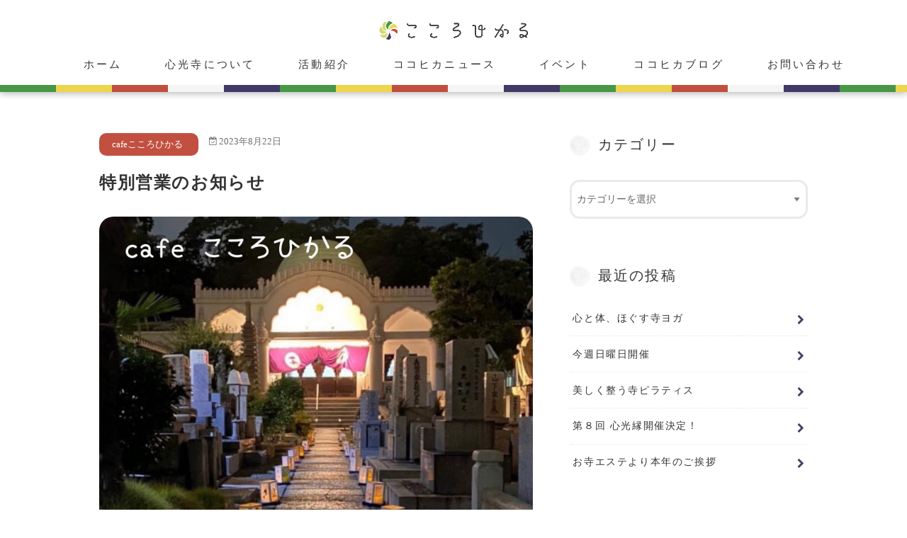

--- FILE ---
content_type: text/html; charset=UTF-8
request_url: https://cocorohikaru.jp/news/news4/8445
body_size: 16409
content:
<!doctype html>
<html dir="ltr" lang="ja" prefix="og: https://ogp.me/ns#">

<head>
	<!-- Global site tag (gtag.js) - Google Analytics -->
<script async src="https://www.googletagmanager.com/gtag/js?id=G-JPE6Y6ETZ0"></script>
<script>
  window.dataLayer = window.dataLayer || [];
  function gtag(){dataLayer.push(arguments);}
  gtag('js', new Date());

  gtag('config', 'G-JPE6Y6ETZ0');
</script>

<meta charset="utf-8">
<meta http-equiv="X-UA-Compatible" content="IE=edge">

<meta name="HandheldFriendly" content="True">
<meta name="MobileOptimized" content="320">
<meta name="viewport" content="width=device-width, initial-scale=1"/>

<link rel="icon" href="https://cocorohikaru.jp/wp-content/uploads/2020/08/favicon.png">
<link rel="pingback" href="https://cocorohikaru.jp/xmlrpc.php">

<!--[if IE]>
<![endif]-->



	<style>img:is([sizes="auto" i], [sizes^="auto," i]) { contain-intrinsic-size: 3000px 1500px }</style>
	
		<!-- All in One SEO 4.9.3 - aioseo.com -->
		<title>特別営業のお知らせ | こころひかる</title>
	<meta name="description" content="cafeこころひかるです☕️ ２３、２４日の特別営業についてのお知らせです。 この" />
	<meta name="robots" content="max-image-preview:large" />
	<meta name="author" content="joutoku"/>
	<link rel="canonical" href="https://cocorohikaru.jp/news/news4/8445" />
	<meta name="generator" content="All in One SEO (AIOSEO) 4.9.3" />
		<meta property="og:locale" content="ja_JP" />
		<meta property="og:site_name" content="こころひかる |" />
		<meta property="og:type" content="article" />
		<meta property="og:title" content="特別営業のお知らせ | こころひかる" />
		<meta property="og:description" content="cafeこころひかるです☕️ ２３、２４日の特別営業についてのお知らせです。 この" />
		<meta property="og:url" content="https://cocorohikaru.jp/news/news4/8445" />
		<meta property="article:published_time" content="2023-08-22T12:53:43+00:00" />
		<meta property="article:modified_time" content="2023-08-24T01:34:00+00:00" />
		<meta name="twitter:card" content="summary" />
		<meta name="twitter:title" content="特別営業のお知らせ | こころひかる" />
		<meta name="twitter:description" content="cafeこころひかるです☕️ ２３、２４日の特別営業についてのお知らせです。 この" />
		<script type="application/ld+json" class="aioseo-schema">
			{"@context":"https:\/\/schema.org","@graph":[{"@type":"Article","@id":"https:\/\/cocorohikaru.jp\/news\/news4\/8445#article","name":"\u7279\u5225\u55b6\u696d\u306e\u304a\u77e5\u3089\u305b | \u3053\u3053\u308d\u3072\u304b\u308b","headline":"\u7279\u5225\u55b6\u696d\u306e\u304a\u77e5\u3089\u305b","author":{"@id":"https:\/\/cocorohikaru.jp\/author\/joutoku#author"},"publisher":{"@id":"https:\/\/cocorohikaru.jp\/#organization"},"image":{"@type":"ImageObject","url":"https:\/\/cocorohikaru.jp\/wp-content\/uploads\/2023\/08\/IMG_5075.jpg","width":1170,"height":1163},"datePublished":"2023-08-22T21:53:43+09:00","dateModified":"2023-08-24T10:34:00+09:00","inLanguage":"ja","mainEntityOfPage":{"@id":"https:\/\/cocorohikaru.jp\/news\/news4\/8445#webpage"},"isPartOf":{"@id":"https:\/\/cocorohikaru.jp\/news\/news4\/8445#webpage"},"articleSection":"cafe\u3053\u3053\u308d\u3072\u304b\u308b"},{"@type":"BreadcrumbList","@id":"https:\/\/cocorohikaru.jp\/news\/news4\/8445#breadcrumblist","itemListElement":[{"@type":"ListItem","@id":"https:\/\/cocorohikaru.jp#listItem","position":1,"name":"\u30db\u30fc\u30e0","item":"https:\/\/cocorohikaru.jp","nextItem":{"@type":"ListItem","@id":"https:\/\/cocorohikaru.jp\/category\/news#listItem","name":"\u30cb\u30e5\u30fc\u30b9"}},{"@type":"ListItem","@id":"https:\/\/cocorohikaru.jp\/category\/news#listItem","position":2,"name":"\u30cb\u30e5\u30fc\u30b9","item":"https:\/\/cocorohikaru.jp\/category\/news","nextItem":{"@type":"ListItem","@id":"https:\/\/cocorohikaru.jp\/category\/news\/news4#listItem","name":"cafe\u3053\u3053\u308d\u3072\u304b\u308b"},"previousItem":{"@type":"ListItem","@id":"https:\/\/cocorohikaru.jp#listItem","name":"\u30db\u30fc\u30e0"}},{"@type":"ListItem","@id":"https:\/\/cocorohikaru.jp\/category\/news\/news4#listItem","position":3,"name":"cafe\u3053\u3053\u308d\u3072\u304b\u308b","item":"https:\/\/cocorohikaru.jp\/category\/news\/news4","nextItem":{"@type":"ListItem","@id":"https:\/\/cocorohikaru.jp\/news\/news4\/8445#listItem","name":"\u7279\u5225\u55b6\u696d\u306e\u304a\u77e5\u3089\u305b"},"previousItem":{"@type":"ListItem","@id":"https:\/\/cocorohikaru.jp\/category\/news#listItem","name":"\u30cb\u30e5\u30fc\u30b9"}},{"@type":"ListItem","@id":"https:\/\/cocorohikaru.jp\/news\/news4\/8445#listItem","position":4,"name":"\u7279\u5225\u55b6\u696d\u306e\u304a\u77e5\u3089\u305b","previousItem":{"@type":"ListItem","@id":"https:\/\/cocorohikaru.jp\/category\/news\/news4#listItem","name":"cafe\u3053\u3053\u308d\u3072\u304b\u308b"}}]},{"@type":"Organization","@id":"https:\/\/cocorohikaru.jp\/#organization","name":"\u3053\u3053\u308d\u3072\u304b\u308b","url":"https:\/\/cocorohikaru.jp\/"},{"@type":"Person","@id":"https:\/\/cocorohikaru.jp\/author\/joutoku#author","url":"https:\/\/cocorohikaru.jp\/author\/joutoku","name":"joutoku","image":{"@type":"ImageObject","@id":"https:\/\/cocorohikaru.jp\/news\/news4\/8445#authorImage","url":"https:\/\/secure.gravatar.com\/avatar\/496277035f8ad33eac71ccd95b3d60b3d554111953ed8937197080d757b40ef3?s=96&d=mm&r=g","width":96,"height":96,"caption":"joutoku"}},{"@type":"WebPage","@id":"https:\/\/cocorohikaru.jp\/news\/news4\/8445#webpage","url":"https:\/\/cocorohikaru.jp\/news\/news4\/8445","name":"\u7279\u5225\u55b6\u696d\u306e\u304a\u77e5\u3089\u305b | \u3053\u3053\u308d\u3072\u304b\u308b","description":"cafe\u3053\u3053\u308d\u3072\u304b\u308b\u3067\u3059\u2615\ufe0f \uff12\uff13\u3001\uff12\uff14\u65e5\u306e\u7279\u5225\u55b6\u696d\u306b\u3064\u3044\u3066\u306e\u304a\u77e5\u3089\u305b\u3067\u3059\u3002 \u3053\u306e","inLanguage":"ja","isPartOf":{"@id":"https:\/\/cocorohikaru.jp\/#website"},"breadcrumb":{"@id":"https:\/\/cocorohikaru.jp\/news\/news4\/8445#breadcrumblist"},"author":{"@id":"https:\/\/cocorohikaru.jp\/author\/joutoku#author"},"creator":{"@id":"https:\/\/cocorohikaru.jp\/author\/joutoku#author"},"image":{"@type":"ImageObject","url":"https:\/\/cocorohikaru.jp\/wp-content\/uploads\/2023\/08\/IMG_5075.jpg","@id":"https:\/\/cocorohikaru.jp\/news\/news4\/8445\/#mainImage","width":1170,"height":1163},"primaryImageOfPage":{"@id":"https:\/\/cocorohikaru.jp\/news\/news4\/8445#mainImage"},"datePublished":"2023-08-22T21:53:43+09:00","dateModified":"2023-08-24T10:34:00+09:00"},{"@type":"WebSite","@id":"https:\/\/cocorohikaru.jp\/#website","url":"https:\/\/cocorohikaru.jp\/","name":"\u3053\u3053\u308d\u3072\u304b\u308b","inLanguage":"ja","publisher":{"@id":"https:\/\/cocorohikaru.jp\/#organization"}}]}
		</script>
		<!-- All in One SEO -->

<link rel='dns-prefetch' href='//ajax.googleapis.com' />
<link rel='dns-prefetch' href='//stats.wp.com' />
<link rel='dns-prefetch' href='//fonts.googleapis.com' />
<link rel='dns-prefetch' href='//maxcdn.bootstrapcdn.com' />
<link rel="alternate" type="application/rss+xml" title="こころひかる &raquo; フィード" href="https://cocorohikaru.jp/feed" />
<link rel="alternate" type="application/rss+xml" title="こころひかる &raquo; コメントフィード" href="https://cocorohikaru.jp/comments/feed" />
<script type="text/javascript">
/* <![CDATA[ */
window._wpemojiSettings = {"baseUrl":"https:\/\/s.w.org\/images\/core\/emoji\/16.0.1\/72x72\/","ext":".png","svgUrl":"https:\/\/s.w.org\/images\/core\/emoji\/16.0.1\/svg\/","svgExt":".svg","source":{"concatemoji":"https:\/\/cocorohikaru.jp\/wp-includes\/js\/wp-emoji-release.min.js"}};
/*! This file is auto-generated */
!function(s,n){var o,i,e;function c(e){try{var t={supportTests:e,timestamp:(new Date).valueOf()};sessionStorage.setItem(o,JSON.stringify(t))}catch(e){}}function p(e,t,n){e.clearRect(0,0,e.canvas.width,e.canvas.height),e.fillText(t,0,0);var t=new Uint32Array(e.getImageData(0,0,e.canvas.width,e.canvas.height).data),a=(e.clearRect(0,0,e.canvas.width,e.canvas.height),e.fillText(n,0,0),new Uint32Array(e.getImageData(0,0,e.canvas.width,e.canvas.height).data));return t.every(function(e,t){return e===a[t]})}function u(e,t){e.clearRect(0,0,e.canvas.width,e.canvas.height),e.fillText(t,0,0);for(var n=e.getImageData(16,16,1,1),a=0;a<n.data.length;a++)if(0!==n.data[a])return!1;return!0}function f(e,t,n,a){switch(t){case"flag":return n(e,"\ud83c\udff3\ufe0f\u200d\u26a7\ufe0f","\ud83c\udff3\ufe0f\u200b\u26a7\ufe0f")?!1:!n(e,"\ud83c\udde8\ud83c\uddf6","\ud83c\udde8\u200b\ud83c\uddf6")&&!n(e,"\ud83c\udff4\udb40\udc67\udb40\udc62\udb40\udc65\udb40\udc6e\udb40\udc67\udb40\udc7f","\ud83c\udff4\u200b\udb40\udc67\u200b\udb40\udc62\u200b\udb40\udc65\u200b\udb40\udc6e\u200b\udb40\udc67\u200b\udb40\udc7f");case"emoji":return!a(e,"\ud83e\udedf")}return!1}function g(e,t,n,a){var r="undefined"!=typeof WorkerGlobalScope&&self instanceof WorkerGlobalScope?new OffscreenCanvas(300,150):s.createElement("canvas"),o=r.getContext("2d",{willReadFrequently:!0}),i=(o.textBaseline="top",o.font="600 32px Arial",{});return e.forEach(function(e){i[e]=t(o,e,n,a)}),i}function t(e){var t=s.createElement("script");t.src=e,t.defer=!0,s.head.appendChild(t)}"undefined"!=typeof Promise&&(o="wpEmojiSettingsSupports",i=["flag","emoji"],n.supports={everything:!0,everythingExceptFlag:!0},e=new Promise(function(e){s.addEventListener("DOMContentLoaded",e,{once:!0})}),new Promise(function(t){var n=function(){try{var e=JSON.parse(sessionStorage.getItem(o));if("object"==typeof e&&"number"==typeof e.timestamp&&(new Date).valueOf()<e.timestamp+604800&&"object"==typeof e.supportTests)return e.supportTests}catch(e){}return null}();if(!n){if("undefined"!=typeof Worker&&"undefined"!=typeof OffscreenCanvas&&"undefined"!=typeof URL&&URL.createObjectURL&&"undefined"!=typeof Blob)try{var e="postMessage("+g.toString()+"("+[JSON.stringify(i),f.toString(),p.toString(),u.toString()].join(",")+"));",a=new Blob([e],{type:"text/javascript"}),r=new Worker(URL.createObjectURL(a),{name:"wpTestEmojiSupports"});return void(r.onmessage=function(e){c(n=e.data),r.terminate(),t(n)})}catch(e){}c(n=g(i,f,p,u))}t(n)}).then(function(e){for(var t in e)n.supports[t]=e[t],n.supports.everything=n.supports.everything&&n.supports[t],"flag"!==t&&(n.supports.everythingExceptFlag=n.supports.everythingExceptFlag&&n.supports[t]);n.supports.everythingExceptFlag=n.supports.everythingExceptFlag&&!n.supports.flag,n.DOMReady=!1,n.readyCallback=function(){n.DOMReady=!0}}).then(function(){return e}).then(function(){var e;n.supports.everything||(n.readyCallback(),(e=n.source||{}).concatemoji?t(e.concatemoji):e.wpemoji&&e.twemoji&&(t(e.twemoji),t(e.wpemoji)))}))}((window,document),window._wpemojiSettings);
/* ]]> */
</script>
<style id='wp-emoji-styles-inline-css' type='text/css'>

	img.wp-smiley, img.emoji {
		display: inline !important;
		border: none !important;
		box-shadow: none !important;
		height: 1em !important;
		width: 1em !important;
		margin: 0 0.07em !important;
		vertical-align: -0.1em !important;
		background: none !important;
		padding: 0 !important;
	}
</style>
<link rel='stylesheet' id='wp-block-library-css' href='https://cocorohikaru.jp/wp-includes/css/dist/block-library/style.min.css' type='text/css' media='all' />
<style id='classic-theme-styles-inline-css' type='text/css'>
/*! This file is auto-generated */
.wp-block-button__link{color:#fff;background-color:#32373c;border-radius:9999px;box-shadow:none;text-decoration:none;padding:calc(.667em + 2px) calc(1.333em + 2px);font-size:1.125em}.wp-block-file__button{background:#32373c;color:#fff;text-decoration:none}
</style>
<link rel='stylesheet' id='aioseo/css/src/vue/standalone/blocks/table-of-contents/global.scss-css' href='https://cocorohikaru.jp/wp-content/plugins/all-in-one-seo-pack/dist/Lite/assets/css/table-of-contents/global.e90f6d47.css' type='text/css' media='all' />
<link rel='stylesheet' id='mediaelement-css' href='https://cocorohikaru.jp/wp-includes/js/mediaelement/mediaelementplayer-legacy.min.css' type='text/css' media='all' />
<link rel='stylesheet' id='wp-mediaelement-css' href='https://cocorohikaru.jp/wp-includes/js/mediaelement/wp-mediaelement.min.css' type='text/css' media='all' />
<style id='jetpack-sharing-buttons-style-inline-css' type='text/css'>
.jetpack-sharing-buttons__services-list{display:flex;flex-direction:row;flex-wrap:wrap;gap:0;list-style-type:none;margin:5px;padding:0}.jetpack-sharing-buttons__services-list.has-small-icon-size{font-size:12px}.jetpack-sharing-buttons__services-list.has-normal-icon-size{font-size:16px}.jetpack-sharing-buttons__services-list.has-large-icon-size{font-size:24px}.jetpack-sharing-buttons__services-list.has-huge-icon-size{font-size:36px}@media print{.jetpack-sharing-buttons__services-list{display:none!important}}.editor-styles-wrapper .wp-block-jetpack-sharing-buttons{gap:0;padding-inline-start:0}ul.jetpack-sharing-buttons__services-list.has-background{padding:1.25em 2.375em}
</style>
<style id='global-styles-inline-css' type='text/css'>
:root{--wp--preset--aspect-ratio--square: 1;--wp--preset--aspect-ratio--4-3: 4/3;--wp--preset--aspect-ratio--3-4: 3/4;--wp--preset--aspect-ratio--3-2: 3/2;--wp--preset--aspect-ratio--2-3: 2/3;--wp--preset--aspect-ratio--16-9: 16/9;--wp--preset--aspect-ratio--9-16: 9/16;--wp--preset--color--black: #000000;--wp--preset--color--cyan-bluish-gray: #abb8c3;--wp--preset--color--white: #ffffff;--wp--preset--color--pale-pink: #f78da7;--wp--preset--color--vivid-red: #cf2e2e;--wp--preset--color--luminous-vivid-orange: #ff6900;--wp--preset--color--luminous-vivid-amber: #fcb900;--wp--preset--color--light-green-cyan: #7bdcb5;--wp--preset--color--vivid-green-cyan: #00d084;--wp--preset--color--pale-cyan-blue: #8ed1fc;--wp--preset--color--vivid-cyan-blue: #0693e3;--wp--preset--color--vivid-purple: #9b51e0;--wp--preset--gradient--vivid-cyan-blue-to-vivid-purple: linear-gradient(135deg,rgba(6,147,227,1) 0%,rgb(155,81,224) 100%);--wp--preset--gradient--light-green-cyan-to-vivid-green-cyan: linear-gradient(135deg,rgb(122,220,180) 0%,rgb(0,208,130) 100%);--wp--preset--gradient--luminous-vivid-amber-to-luminous-vivid-orange: linear-gradient(135deg,rgba(252,185,0,1) 0%,rgba(255,105,0,1) 100%);--wp--preset--gradient--luminous-vivid-orange-to-vivid-red: linear-gradient(135deg,rgba(255,105,0,1) 0%,rgb(207,46,46) 100%);--wp--preset--gradient--very-light-gray-to-cyan-bluish-gray: linear-gradient(135deg,rgb(238,238,238) 0%,rgb(169,184,195) 100%);--wp--preset--gradient--cool-to-warm-spectrum: linear-gradient(135deg,rgb(74,234,220) 0%,rgb(151,120,209) 20%,rgb(207,42,186) 40%,rgb(238,44,130) 60%,rgb(251,105,98) 80%,rgb(254,248,76) 100%);--wp--preset--gradient--blush-light-purple: linear-gradient(135deg,rgb(255,206,236) 0%,rgb(152,150,240) 100%);--wp--preset--gradient--blush-bordeaux: linear-gradient(135deg,rgb(254,205,165) 0%,rgb(254,45,45) 50%,rgb(107,0,62) 100%);--wp--preset--gradient--luminous-dusk: linear-gradient(135deg,rgb(255,203,112) 0%,rgb(199,81,192) 50%,rgb(65,88,208) 100%);--wp--preset--gradient--pale-ocean: linear-gradient(135deg,rgb(255,245,203) 0%,rgb(182,227,212) 50%,rgb(51,167,181) 100%);--wp--preset--gradient--electric-grass: linear-gradient(135deg,rgb(202,248,128) 0%,rgb(113,206,126) 100%);--wp--preset--gradient--midnight: linear-gradient(135deg,rgb(2,3,129) 0%,rgb(40,116,252) 100%);--wp--preset--font-size--small: 13px;--wp--preset--font-size--medium: 20px;--wp--preset--font-size--large: 36px;--wp--preset--font-size--x-large: 42px;--wp--preset--spacing--20: 0.44rem;--wp--preset--spacing--30: 0.67rem;--wp--preset--spacing--40: 1rem;--wp--preset--spacing--50: 1.5rem;--wp--preset--spacing--60: 2.25rem;--wp--preset--spacing--70: 3.38rem;--wp--preset--spacing--80: 5.06rem;--wp--preset--shadow--natural: 6px 6px 9px rgba(0, 0, 0, 0.2);--wp--preset--shadow--deep: 12px 12px 50px rgba(0, 0, 0, 0.4);--wp--preset--shadow--sharp: 6px 6px 0px rgba(0, 0, 0, 0.2);--wp--preset--shadow--outlined: 6px 6px 0px -3px rgba(255, 255, 255, 1), 6px 6px rgba(0, 0, 0, 1);--wp--preset--shadow--crisp: 6px 6px 0px rgba(0, 0, 0, 1);}:where(.is-layout-flex){gap: 0.5em;}:where(.is-layout-grid){gap: 0.5em;}body .is-layout-flex{display: flex;}.is-layout-flex{flex-wrap: wrap;align-items: center;}.is-layout-flex > :is(*, div){margin: 0;}body .is-layout-grid{display: grid;}.is-layout-grid > :is(*, div){margin: 0;}:where(.wp-block-columns.is-layout-flex){gap: 2em;}:where(.wp-block-columns.is-layout-grid){gap: 2em;}:where(.wp-block-post-template.is-layout-flex){gap: 1.25em;}:where(.wp-block-post-template.is-layout-grid){gap: 1.25em;}.has-black-color{color: var(--wp--preset--color--black) !important;}.has-cyan-bluish-gray-color{color: var(--wp--preset--color--cyan-bluish-gray) !important;}.has-white-color{color: var(--wp--preset--color--white) !important;}.has-pale-pink-color{color: var(--wp--preset--color--pale-pink) !important;}.has-vivid-red-color{color: var(--wp--preset--color--vivid-red) !important;}.has-luminous-vivid-orange-color{color: var(--wp--preset--color--luminous-vivid-orange) !important;}.has-luminous-vivid-amber-color{color: var(--wp--preset--color--luminous-vivid-amber) !important;}.has-light-green-cyan-color{color: var(--wp--preset--color--light-green-cyan) !important;}.has-vivid-green-cyan-color{color: var(--wp--preset--color--vivid-green-cyan) !important;}.has-pale-cyan-blue-color{color: var(--wp--preset--color--pale-cyan-blue) !important;}.has-vivid-cyan-blue-color{color: var(--wp--preset--color--vivid-cyan-blue) !important;}.has-vivid-purple-color{color: var(--wp--preset--color--vivid-purple) !important;}.has-black-background-color{background-color: var(--wp--preset--color--black) !important;}.has-cyan-bluish-gray-background-color{background-color: var(--wp--preset--color--cyan-bluish-gray) !important;}.has-white-background-color{background-color: var(--wp--preset--color--white) !important;}.has-pale-pink-background-color{background-color: var(--wp--preset--color--pale-pink) !important;}.has-vivid-red-background-color{background-color: var(--wp--preset--color--vivid-red) !important;}.has-luminous-vivid-orange-background-color{background-color: var(--wp--preset--color--luminous-vivid-orange) !important;}.has-luminous-vivid-amber-background-color{background-color: var(--wp--preset--color--luminous-vivid-amber) !important;}.has-light-green-cyan-background-color{background-color: var(--wp--preset--color--light-green-cyan) !important;}.has-vivid-green-cyan-background-color{background-color: var(--wp--preset--color--vivid-green-cyan) !important;}.has-pale-cyan-blue-background-color{background-color: var(--wp--preset--color--pale-cyan-blue) !important;}.has-vivid-cyan-blue-background-color{background-color: var(--wp--preset--color--vivid-cyan-blue) !important;}.has-vivid-purple-background-color{background-color: var(--wp--preset--color--vivid-purple) !important;}.has-black-border-color{border-color: var(--wp--preset--color--black) !important;}.has-cyan-bluish-gray-border-color{border-color: var(--wp--preset--color--cyan-bluish-gray) !important;}.has-white-border-color{border-color: var(--wp--preset--color--white) !important;}.has-pale-pink-border-color{border-color: var(--wp--preset--color--pale-pink) !important;}.has-vivid-red-border-color{border-color: var(--wp--preset--color--vivid-red) !important;}.has-luminous-vivid-orange-border-color{border-color: var(--wp--preset--color--luminous-vivid-orange) !important;}.has-luminous-vivid-amber-border-color{border-color: var(--wp--preset--color--luminous-vivid-amber) !important;}.has-light-green-cyan-border-color{border-color: var(--wp--preset--color--light-green-cyan) !important;}.has-vivid-green-cyan-border-color{border-color: var(--wp--preset--color--vivid-green-cyan) !important;}.has-pale-cyan-blue-border-color{border-color: var(--wp--preset--color--pale-cyan-blue) !important;}.has-vivid-cyan-blue-border-color{border-color: var(--wp--preset--color--vivid-cyan-blue) !important;}.has-vivid-purple-border-color{border-color: var(--wp--preset--color--vivid-purple) !important;}.has-vivid-cyan-blue-to-vivid-purple-gradient-background{background: var(--wp--preset--gradient--vivid-cyan-blue-to-vivid-purple) !important;}.has-light-green-cyan-to-vivid-green-cyan-gradient-background{background: var(--wp--preset--gradient--light-green-cyan-to-vivid-green-cyan) !important;}.has-luminous-vivid-amber-to-luminous-vivid-orange-gradient-background{background: var(--wp--preset--gradient--luminous-vivid-amber-to-luminous-vivid-orange) !important;}.has-luminous-vivid-orange-to-vivid-red-gradient-background{background: var(--wp--preset--gradient--luminous-vivid-orange-to-vivid-red) !important;}.has-very-light-gray-to-cyan-bluish-gray-gradient-background{background: var(--wp--preset--gradient--very-light-gray-to-cyan-bluish-gray) !important;}.has-cool-to-warm-spectrum-gradient-background{background: var(--wp--preset--gradient--cool-to-warm-spectrum) !important;}.has-blush-light-purple-gradient-background{background: var(--wp--preset--gradient--blush-light-purple) !important;}.has-blush-bordeaux-gradient-background{background: var(--wp--preset--gradient--blush-bordeaux) !important;}.has-luminous-dusk-gradient-background{background: var(--wp--preset--gradient--luminous-dusk) !important;}.has-pale-ocean-gradient-background{background: var(--wp--preset--gradient--pale-ocean) !important;}.has-electric-grass-gradient-background{background: var(--wp--preset--gradient--electric-grass) !important;}.has-midnight-gradient-background{background: var(--wp--preset--gradient--midnight) !important;}.has-small-font-size{font-size: var(--wp--preset--font-size--small) !important;}.has-medium-font-size{font-size: var(--wp--preset--font-size--medium) !important;}.has-large-font-size{font-size: var(--wp--preset--font-size--large) !important;}.has-x-large-font-size{font-size: var(--wp--preset--font-size--x-large) !important;}
:where(.wp-block-post-template.is-layout-flex){gap: 1.25em;}:where(.wp-block-post-template.is-layout-grid){gap: 1.25em;}
:where(.wp-block-columns.is-layout-flex){gap: 2em;}:where(.wp-block-columns.is-layout-grid){gap: 2em;}
:root :where(.wp-block-pullquote){font-size: 1.5em;line-height: 1.6;}
</style>
<link rel='stylesheet' id='contact-form-7-css' href='https://cocorohikaru.jp/wp-content/plugins/contact-form-7/includes/css/styles.css' type='text/css' media='all' />
<link rel='stylesheet' id='style-css' href='https://cocorohikaru.jp/wp-content/themes/jstork/style.css' type='text/css' media='all' />
<link rel='stylesheet' id='child-style-css' href='https://cocorohikaru.jp/wp-content/themes/jstork_custom/style.css' type='text/css' media='all' />
<link rel='stylesheet' id='slick-css' href='https://cocorohikaru.jp/wp-content/themes/jstork/library/css/slick.css' type='text/css' media='all' />
<link rel='stylesheet' id='shortcode-css' href='https://cocorohikaru.jp/wp-content/themes/jstork/library/css/shortcode.css' type='text/css' media='all' />
<link rel='stylesheet' id='gf_Concert-css' href='//fonts.googleapis.com/css?family=Concert+One' type='text/css' media='all' />
<link rel='stylesheet' id='gf_Lato-css' href='//fonts.googleapis.com/css?family=Lato' type='text/css' media='all' />
<link rel='stylesheet' id='fontawesome-css' href='//maxcdn.bootstrapcdn.com/font-awesome/4.7.0/css/font-awesome.min.css' type='text/css' media='all' />
<link rel='stylesheet' id='remodal-css' href='https://cocorohikaru.jp/wp-content/themes/jstork/library/css/remodal.css' type='text/css' media='all' />
<link rel='stylesheet' id='animate-css' href='https://cocorohikaru.jp/wp-content/themes/jstork/library/css/animate.min.css' type='text/css' media='all' />
<script type="text/javascript" src="//ajax.googleapis.com/ajax/libs/jquery/1.12.4/jquery.min.js" id="jquery-js"></script>
<link rel="https://api.w.org/" href="https://cocorohikaru.jp/wp-json/" /><link rel="alternate" title="JSON" type="application/json" href="https://cocorohikaru.jp/wp-json/wp/v2/posts/8445" /><link rel="EditURI" type="application/rsd+xml" title="RSD" href="https://cocorohikaru.jp/xmlrpc.php?rsd" />

<link rel='shortlink' href='https://cocorohikaru.jp/?p=8445' />
<link rel="alternate" title="oEmbed (JSON)" type="application/json+oembed" href="https://cocorohikaru.jp/wp-json/oembed/1.0/embed?url=https%3A%2F%2Fcocorohikaru.jp%2Fnews%2Fnews4%2F8445" />
<link rel="alternate" title="oEmbed (XML)" type="text/xml+oembed" href="https://cocorohikaru.jp/wp-json/oembed/1.0/embed?url=https%3A%2F%2Fcocorohikaru.jp%2Fnews%2Fnews4%2F8445&#038;format=xml" />
	<style>img#wpstats{display:none}</style>
		<style type="text/css">
body{color: #333333;}
a, #breadcrumb li.bc_homelink a::before, .authorbox .author_sns li a::before{color: #464066;}
a:hover{color: #333333;}
.article-footer .post-categories li a,.article-footer .tags a,.accordionBtn{  background: #464066;  border-color: #464066;}
.article-footer .tags a{color:#464066; background: none;}
.article-footer .post-categories li a:hover,.article-footer .tags a:hover,.accordionBtn.active{ background:#333333;  border-color:#333333;}
input[type="text"],input[type="password"],input[type="datetime"],input[type="datetime-local"],input[type="date"],input[type="month"],input[type="time"],input[type="week"],input[type="number"],input[type="email"],input[type="url"],input[type="search"],input[type="tel"],input[type="color"],select,textarea,.field { background-color: #ffffff;}
.header{color: #333333;}
.bgfull .header,.header.bg,.header #inner-header,.menu-sp{background: #ffffff;}
#logo a{color: #464066;}
#g_nav .nav li a,.nav_btn,.menu-sp a,.menu-sp a,.menu-sp > ul:after{color: #333333;}
#logo a:hover,#g_nav .nav li a:hover,.nav_btn:hover{color:#464066;}
@media only screen and (min-width: 768px) {
.nav > li > a:after{background: #464066;}
.nav ul {background: #413a66;}
#g_nav .nav li ul.sub-menu li a{color: #333333;}
}
@media only screen and (max-width: 1165px) {
.site_description{background: #ffffff; color: #333333;}
}
#inner-content, #breadcrumb, .entry-content blockquote:before, .entry-content blockquote:after{background: #ffffff}
.top-post-list .post-list:before{background: #464066;}
.widget li a:after{color: #464066;}
.entry-content h2,.widgettitle,.accordion::before{background: #479746; color: #ffffff;}
.entry-content h3{border-color: #479746;}
.h_boader .entry-content h2{border-color: #479746; color: #333333;}
.h_balloon .entry-content h2:after{border-top-color: #479746;}
.entry-content ul li:before{ background: #479746;}
.entry-content ol li:before{ background: #479746;}
.post-list-card .post-list .eyecatch .cat-name,.top-post-list .post-list .eyecatch .cat-name,.byline .cat-name,.single .authorbox .author-newpost li .cat-name,.related-box li .cat-name,.carouselwrap .cat-name,.eyecatch .cat-name{background: #edd54d; color:  #ffffff;}
ul.wpp-list li a:before{background: #479746; color: #ffffff;}
.readmore a{border:1px solid #464066;color:#464066;}
.readmore a:hover{background:#464066;color:#fff;}
.btn-wrap a{background: #464066;border: 1px solid #464066;}
.btn-wrap a:hover{background: #333333;border-color: #333333;}
.btn-wrap.simple a{border:1px solid #464066;color:#464066;}
.btn-wrap.simple a:hover{background:#464066;}
.blue-btn, .comment-reply-link, #submit { background-color: #464066; }
.blue-btn:hover, .comment-reply-link:hover, #submit:hover, .blue-btn:focus, .comment-reply-link:focus, #submit:focus {background-color: #333333; }
#sidebar1{color: #333333;}
.widget:not(.widget_text) a{color:#333333;}
.widget:not(.widget_text) a:hover{color:#999999;}
.bgfull #footer-top,#footer-top .inner,.cta-inner{background-color: #413a66; color: #333333;}
.footer a,#footer-top a{color: #333333;}
#footer-top .widgettitle{color: #333333;}
.bgfull .footer,.footer.bg,.footer .inner {background-color: #413a66;color: #333333;}
.footer-links li a:before{ color: #ffffff;}
.pagination a, .pagination span,.page-links a{border-color: #464066; color: #464066;}
.pagination .current,.pagination .current:hover,.page-links ul > li > span{background-color: #464066; border-color: #464066;}
.pagination a:hover, .pagination a:focus,.page-links a:hover, .page-links a:focus{background-color: #464066; color: #fff;}
</style>

<!-- slick CSS -->
<link rel="stylesheet" type="text/css" href="https://cocorohikaru.jp/wp-content/themes/jstork_custom/slick/slick.css" media="screen" />
<link rel="stylesheet" type="text/css" href="https://cocorohikaru.jp/wp-content/themes/jstork_custom/slick/slick-theme.css" media="screen" />
<!-- /slick CSS -->
<link rel="stylesheet" href="https://cocorohikaru.jp/wp-content/themes/jstork_custom/lightbox/css/lightbox.min.css">


</head>
<body class="wp-singular post-template-default single single-post postid-8445 single-format-standard wp-theme-jstork wp-child-theme-jstork_custom news-parent-category bgfull pannavi_off h_boader sidebarright undo_off">
	<div id="container">

<header id="site-header" class="header site-header animated fadeIn not-home-header headercenter" role="banner">

	<div id="inner-header" class="inner-header wrap cf">
			<div id="logo" class="not-home gf ">
						<p class="h1 img"><a href="https://cocorohikaru.jp"><img src="https://cocorohikaru.jp/wp-content/uploads/2020/08/black.png" alt="こころひかる"></a></p>
						</div>
	

<!-- <a href="#searchbox" data-remodal-target="searchbox" class="nav_btn search_btn"><span class="text gf">search</span></a> -->



<nav id="g_nav" role="navigation">
<ul id="menu-main-menu" class="nav top-nav cf"><li id="menu-item-59" class="menu-item menu-item-type-post_type menu-item-object-page menu-item-home menu-item-59"><a href="https://cocorohikaru.jp/">ホーム</a></li>
<li id="menu-item-60" class="menu-item menu-item-type-custom menu-item-object-custom menu-item-has-children menu-item-60"><a>心光寺について</a>
<ul class="sub-menu">
	<li id="menu-item-37" class="menu-item menu-item-type-post_type menu-item-object-page menu-item-37"><a href="https://cocorohikaru.jp/introduction">ご挨拶</a></li>
	<li id="menu-item-36" class="menu-item menu-item-type-post_type menu-item-object-page menu-item-36"><a href="https://cocorohikaru.jp/about">心光寺の歴史</a></li>
	<li id="menu-item-2034" class="menu-item menu-item-type-taxonomy menu-item-object-category menu-item-2034"><a href="https://cocorohikaru.jp/category/amulet">ご朱印・お守り</a></li>
	<li id="menu-item-7777" class="menu-item menu-item-type-post_type menu-item-object-page menu-item-7777"><a href="https://cocorohikaru.jp/7673-2">動物供養のご案内</a></li>
</ul>
</li>
<li id="menu-item-29" class="menu-item menu-item-type-custom menu-item-object-custom menu-item-has-children menu-item-29"><a>活動紹介</a>
<ul class="sub-menu">
	<li id="menu-item-32" class="menu-item menu-item-type-post_type menu-item-object-page menu-item-32"><a href="https://cocorohikaru.jp/studio">ココヒカスタジオ</a></li>
	<li id="menu-item-8086" class="menu-item menu-item-type-custom menu-item-object-custom menu-item-8086"><a href="https://cafe.cocorohikaru.jp/">cafeこころひかる</a></li>
	<li id="menu-item-30" class="menu-item menu-item-type-post_type menu-item-object-page menu-item-30"><a href="https://cocorohikaru.jp/salon">癒し庵「HIKARU」</a></li>
	<li id="menu-item-31" class="menu-item menu-item-type-post_type menu-item-object-page menu-item-31"><a href="https://cocorohikaru.jp/space">レンタルスペース「心」</a></li>
	<li id="menu-item-280" class="menu-item menu-item-type-post_type menu-item-object-page menu-item-280"><a href="https://cocorohikaru.jp/instructor">ココヒカメンバー紹介</a></li>
</ul>
</li>
<li id="menu-item-486" class="menu-item menu-item-type-custom menu-item-object-custom menu-item-has-children menu-item-486"><a>ココヒカニュース</a>
<ul class="sub-menu">
	<li id="menu-item-69" class="menu-item menu-item-type-taxonomy menu-item-object-category current-post-ancestor menu-item-69"><a href="https://cocorohikaru.jp/category/news">お知らせ</a></li>
	<li id="menu-item-134" class="menu-item menu-item-type-taxonomy menu-item-object-category menu-item-134"><a href="https://cocorohikaru.jp/category/news/news1">メディア出演情報</a></li>
</ul>
</li>
<li id="menu-item-68" class="menu-item menu-item-type-taxonomy menu-item-object-category menu-item-has-children menu-item-68"><a href="https://cocorohikaru.jp/category/event">イベント</a>
<ul class="sub-menu">
	<li id="menu-item-227" class="menu-item menu-item-type-post_type menu-item-object-page menu-item-227"><a href="https://cocorohikaru.jp/event-now">受付中</a></li>
	<li id="menu-item-228" class="menu-item menu-item-type-post_type menu-item-object-page menu-item-228"><a href="https://cocorohikaru.jp/event-old">受付終了</a></li>
</ul>
</li>
<li id="menu-item-64" class="menu-item menu-item-type-taxonomy menu-item-object-category menu-item-64"><a href="https://cocorohikaru.jp/category/blog">ココヒカブログ</a></li>
<li id="menu-item-50" class="menu-item menu-item-type-post_type menu-item-object-page menu-item-50"><a href="https://cocorohikaru.jp/contact">お問い合わせ</a></li>
</ul></nav>
<a href="#spnavi" data-remodal-target="spnavi" class="nav_btn"><span class="text gf">menu</span></a>



</div>

	<div class="header-decoration">

	</div>


	


</header>

<div class="remodal" data-remodal-id="spnavi" data-remodal-options="hashTracking:false">
<div id="nav_menu-2" class="widget widget_nav_menu"><div class="menu-main-menu-container"><ul id="menu-main-menu-1" class="menu"><li class="menu-item menu-item-type-post_type menu-item-object-page menu-item-home menu-item-59"><a href="https://cocorohikaru.jp/">ホーム</a></li>
<li class="menu-item menu-item-type-custom menu-item-object-custom menu-item-has-children menu-item-60"><a>心光寺について</a>
<ul class="sub-menu">
	<li class="menu-item menu-item-type-post_type menu-item-object-page menu-item-37"><a href="https://cocorohikaru.jp/introduction">ご挨拶</a></li>
	<li class="menu-item menu-item-type-post_type menu-item-object-page menu-item-36"><a href="https://cocorohikaru.jp/about">心光寺の歴史</a></li>
	<li class="menu-item menu-item-type-taxonomy menu-item-object-category menu-item-2034"><a href="https://cocorohikaru.jp/category/amulet">ご朱印・お守り</a></li>
	<li class="menu-item menu-item-type-post_type menu-item-object-page menu-item-7777"><a href="https://cocorohikaru.jp/7673-2">動物供養のご案内</a></li>
</ul>
</li>
<li class="menu-item menu-item-type-custom menu-item-object-custom menu-item-has-children menu-item-29"><a>活動紹介</a>
<ul class="sub-menu">
	<li class="menu-item menu-item-type-post_type menu-item-object-page menu-item-32"><a href="https://cocorohikaru.jp/studio">ココヒカスタジオ</a></li>
	<li class="menu-item menu-item-type-custom menu-item-object-custom menu-item-8086"><a href="https://cafe.cocorohikaru.jp/">cafeこころひかる</a></li>
	<li class="menu-item menu-item-type-post_type menu-item-object-page menu-item-30"><a href="https://cocorohikaru.jp/salon">癒し庵「HIKARU」</a></li>
	<li class="menu-item menu-item-type-post_type menu-item-object-page menu-item-31"><a href="https://cocorohikaru.jp/space">レンタルスペース「心」</a></li>
	<li class="menu-item menu-item-type-post_type menu-item-object-page menu-item-280"><a href="https://cocorohikaru.jp/instructor">ココヒカメンバー紹介</a></li>
</ul>
</li>
<li class="menu-item menu-item-type-custom menu-item-object-custom menu-item-has-children menu-item-486"><a>ココヒカニュース</a>
<ul class="sub-menu">
	<li class="menu-item menu-item-type-taxonomy menu-item-object-category current-post-ancestor menu-item-69"><a href="https://cocorohikaru.jp/category/news">お知らせ</a></li>
	<li class="menu-item menu-item-type-taxonomy menu-item-object-category menu-item-134"><a href="https://cocorohikaru.jp/category/news/news1">メディア出演情報</a></li>
</ul>
</li>
<li class="menu-item menu-item-type-taxonomy menu-item-object-category menu-item-has-children menu-item-68"><a href="https://cocorohikaru.jp/category/event">イベント</a>
<ul class="sub-menu">
	<li class="menu-item menu-item-type-post_type menu-item-object-page menu-item-227"><a href="https://cocorohikaru.jp/event-now">受付中</a></li>
	<li class="menu-item menu-item-type-post_type menu-item-object-page menu-item-228"><a href="https://cocorohikaru.jp/event-old">受付終了</a></li>
</ul>
</li>
<li class="menu-item menu-item-type-taxonomy menu-item-object-category menu-item-64"><a href="https://cocorohikaru.jp/category/blog">ココヒカブログ</a></li>
<li class="menu-item menu-item-type-post_type menu-item-object-page menu-item-50"><a href="https://cocorohikaru.jp/contact">お問い合わせ</a></li>
</ul></div></div><button data-remodal-action="close" class="remodal-close"><span class="text gf">×閉じる</span></button>
</div>




<div class="remodal searchbox" data-remodal-id="searchbox" data-remodal-options="hashTracking:false">
<div class="search cf"><dl><dt>キーワードで記事を検索</dt><dd><form role="search" method="get" id="searchform" class="searchform cf" action="https://cocorohikaru.jp/" >
		<input type="search" placeholder="検索する" value="" name="s" id="s" />
		<button type="submit" id="searchsubmit" ><i class="fa fa-search"></i></button>
		</form></dd></dl></div>
<button data-remodal-action="close" class="remodal-close"><span class="text gf">CLOSE</span></button>
</div>






<div id="content">
<div id="inner-content" class="wrap cf">

<main id="main" class="m-all t-all d-5of7 cf" role="main">
<article id="post-8445" class="post-8445 post type-post status-publish format-standard has-post-thumbnail hentry category-news4 article cf" role="article">
<header class="article-header entry-header">
<p class="byline entry-meta vcard cf">
<span class="cat-data news4 cat-name cat-id-43">cafeこころひかる</span>
<time class="date gf entry-date updated">2023年8月22日</time>
<time class="date gf entry-date undo updated" datetime="2023-8-24">2023年8月24日</time>	
	

<span class="writer name author"><span class="fn">joutoku</span></span>
</p>

<h1 class="entry-title single-title" itemprop="headline" rel="bookmark">特別営業のお知らせ</h1>

<figure class="eyecatch">
<img width="1170" height="1163" src="https://cocorohikaru.jp/wp-content/uploads/2023/08/IMG_5075.jpg" class="attachment-post-thumbnail size-post-thumbnail wp-post-image" alt="" decoding="async" fetchpriority="high" srcset="https://cocorohikaru.jp/wp-content/uploads/2023/08/IMG_5075.jpg 1170w, https://cocorohikaru.jp/wp-content/uploads/2023/08/IMG_5075-300x298.jpg 300w, https://cocorohikaru.jp/wp-content/uploads/2023/08/IMG_5075-1024x1018.jpg 1024w, https://cocorohikaru.jp/wp-content/uploads/2023/08/IMG_5075-150x150.jpg 150w, https://cocorohikaru.jp/wp-content/uploads/2023/08/IMG_5075-768x763.jpg 768w" sizes="(max-width: 1170px) 100vw, 1170px" /></figure>
</header>



<section class="entry-content cf">


<p>cafeこころひかるです&#x2615;&#xfe0f;<br />
<span style="color: #ff0000;"><strong>２３、２４日の特別営業についてのお知らせ</strong></span>です。<br />
この二日間は下寺町一帯で、<br />
<strong>『<span style="color: #800080;">したでらまち地蔵盆献灯会</span>』</strong>が開催されます。<br />
下寺町の各お寺さんに灯篭が並べられます。<br />
夏の夕暮れに灯篭で風情を感じませんか？</p>
<img decoding="async" class="alignnone size-medium wp-image-8446" src="https://cocorohikaru.jp/wp-content/uploads/2023/08/IMG_4193-225x300.jpg" alt="" width="225" height="300" srcset="https://cocorohikaru.jp/wp-content/uploads/2023/08/IMG_4193-225x300.jpg 225w, https://cocorohikaru.jp/wp-content/uploads/2023/08/IMG_4193-768x1024.jpg 768w, https://cocorohikaru.jp/wp-content/uploads/2023/08/IMG_4193-1152x1536.jpg 1152w, https://cocorohikaru.jp/wp-content/uploads/2023/08/IMG_4193-1536x2048.jpg 1536w, https://cocorohikaru.jp/wp-content/uploads/2023/08/IMG_4193-scaled.jpg 1920w" sizes="(max-width: 225px) 100vw, 225px" />
<img decoding="async" class="alignnone size-medium wp-image-8447" src="https://cocorohikaru.jp/wp-content/uploads/2023/08/IMG_4194-225x300.jpg" alt="" width="225" height="300" srcset="https://cocorohikaru.jp/wp-content/uploads/2023/08/IMG_4194-225x300.jpg 225w, https://cocorohikaru.jp/wp-content/uploads/2023/08/IMG_4194-768x1024.jpg 768w, https://cocorohikaru.jp/wp-content/uploads/2023/08/IMG_4194-1152x1536.jpg 1152w, https://cocorohikaru.jp/wp-content/uploads/2023/08/IMG_4194-1536x2048.jpg 1536w, https://cocorohikaru.jp/wp-content/uploads/2023/08/IMG_4194-scaled.jpg 1920w" sizes="(max-width: 225px) 100vw, 225px" />
<p>そして、ご休憩の際は是非、<br />
cafeこころひかるへお越しください。<br />
涼しい店内でゆったり休憩していただけます&#x2764;&#xfe0f;<br />
限定の<strong>『<span style="color: #993300;">特別カレー</span>』</strong>も提供です。<br />
お持ち帰りも対応しております&#x1f35b;</p>
<img loading="lazy" decoding="async" class="alignnone size-medium wp-image-8448" src="https://cocorohikaru.jp/wp-content/uploads/2023/08/IMG_4195-225x300.jpg" alt="" width="225" height="300" srcset="https://cocorohikaru.jp/wp-content/uploads/2023/08/IMG_4195-225x300.jpg 225w, https://cocorohikaru.jp/wp-content/uploads/2023/08/IMG_4195-768x1024.jpg 768w, https://cocorohikaru.jp/wp-content/uploads/2023/08/IMG_4195-1152x1536.jpg 1152w, https://cocorohikaru.jp/wp-content/uploads/2023/08/IMG_4195-1536x2048.jpg 1536w, https://cocorohikaru.jp/wp-content/uploads/2023/08/IMG_4195-scaled.jpg 1920w" sizes="auto, (max-width: 225px) 100vw, 225px" />
<p>皆様のご来店、心よりお待ちしております。<br />
待ってまぁーーーす&#x1f495;</p>
<p>－－－－－－－－－－－ーー<br />
&#x1f4dd;特別営業日時&#x1f4dd;<br />
<strong>８月２３、２４日</strong><br />
<strong>１６：００〜２０：００ごろ</strong><br />
－－－－－－－－－－－ーー</p>
<p>&#x2615;&#xfe0f;お寺ドックカフェ&#x1f436;<strong>cafeこころひかる</strong></p>
<p>－－－－－－－－－－－－－－－－－－<br />
〜cafe こころひかる〜<br />
【住所】<strong>大阪市天王寺区下寺町1-3-68<br />
</strong>（松屋町沿いの心光寺の境内にあるカフェ）</p>
<p>【問い合わせ】<strong>０６－６７７１－０９１２</strong><br />
（営業時間外）０８０－８１６７－９３５４</p>
<p>【cafeこころひかるHP】<br />
<span style="color: #0000ff;"><strong><a style="color: #0000ff;" href="https://cafe.cocorohikaru.jp">https://cafe.cocorohikaru.jp</a></strong></span></p>
<p>&#x1f374;食べログに掲載中&#x1f374;<br />
<strong><span style="color: #0000ff;"><a style="color: #0000ff;" href="https://tabelog.com/osaka/A2701/A270202/27105268/">https://tabelog.com/osaka/A2701/A270202/27105268/</a></span></strong><br />
－－－－－－－－－－－－－－－－－－</p>


</section>


<footer class="article-footer">
<ul class="post-categories">
	<li><a href="https://cocorohikaru.jp/category/news/news4" rel="category tag">cafeこころひかる</a></li></ul></footer>









</article>

<div class="np-post">
<div class="navigation">
<div class="prev np-post-list">
<a href="https://cocorohikaru.jp/news/news1/8454" class="cf">
<figure class="eyecatch"><img width="150" height="150" src="https://cocorohikaru.jp/wp-content/uploads/2023/08/IMG_4280-150x150.jpg" class="attachment-thumbnail size-thumbnail wp-post-image" alt="" decoding="async" loading="lazy" /></figure>
<span class="ttl">そこまで言って委員会NP</span>
</a>
</div>

<div class="next np-post-list">
<a href="https://cocorohikaru.jp/blog/blog3/8437" class="cf">
<span class="ttl">○の働きを活性化！</span>
<figure class="eyecatch"><img width="150" height="150" src="https://cocorohikaru.jp/wp-content/uploads/2023/08/PNGイメージ-E416C307E7D6-1-150x150.png" class="attachment-thumbnail size-thumbnail wp-post-image" alt="" decoding="async" loading="lazy" /></figure>
</a>
</div>
</div>
</div>

  <div class="related-box original-related wow animated fadeIn cf">
    <div class="inbox">
	    <h2 class="related-h h_ttl"><span class="gf">関連記事</span></h2>
		    <div class="related-post">
				<ul class="related-list cf">

  	        <li rel="bookmark" title="五月のcafeこころひかる">
		        <a href="https://cocorohikaru.jp/news/news4/5143" rel=\"bookmark" title="五月のcafeこころひかる" class="title">
		        	<figure class="eyecatch">
	        	                <img width="300" height="200" src="https://cocorohikaru.jp/wp-content/uploads/2022/05/IMG_3218-300x200.jpg" class="attachment-post-thum size-post-thum wp-post-image" alt="" decoding="async" loading="lazy" />	        	        		<span class="cat-name">cafeこころひかる</span>
		            </figure>
					<time class="date gf">2022年5月4日</time>
					<h3 class="ttl">
						五月のcafeこころひかる					</h3>
				</a>
	        </li>
  	        <li rel="bookmark" title="８月営業について">
		        <a href="https://cocorohikaru.jp/news/news4/10634" rel=\"bookmark" title="８月営業について" class="title">
		        	<figure class="eyecatch">
	        	                <img width="300" height="200" src="https://cocorohikaru.jp/wp-content/uploads/2024/07/IMG_7253-300x200.png" class="attachment-post-thum size-post-thum wp-post-image" alt="" decoding="async" loading="lazy" />	        	        		<span class="cat-name">cafeこころひかる</span>
		            </figure>
					<time class="date gf">2024年7月28日</time>
					<h3 class="ttl">
						８月営業について					</h3>
				</a>
	        </li>
  	        <li rel="bookmark" title="営業再開のお知らせ">
		        <a href="https://cocorohikaru.jp/news/news4/3453" rel=\"bookmark" title="営業再開のお知らせ" class="title">
		        	<figure class="eyecatch">
	        	                <img width="300" height="200" src="https://cocorohikaru.jp/wp-content/uploads/2021/09/243895402_1712751802255228_8680140560012535265_n-300x200.jpg" class="attachment-post-thum size-post-thum wp-post-image" alt="" decoding="async" loading="lazy" />	        	        		<span class="cat-name">cafeこころひかる</span>
		            </figure>
					<time class="date gf">2021年9月30日</time>
					<h3 class="ttl">
						営業再開のお知らせ					</h3>
				</a>
	        </li>
  	        <li rel="bookmark" title="三月のcafeこころひかる">
		        <a href="https://cocorohikaru.jp/news/news4/9659" rel=\"bookmark" title="三月のcafeこころひかる" class="title">
		        	<figure class="eyecatch">
	        	                <img width="300" height="200" src="https://cocorohikaru.jp/wp-content/uploads/2024/03/IMG_1172-300x200.png" class="attachment-post-thum size-post-thum wp-post-image" alt="" decoding="async" loading="lazy" />	        	        		<span class="cat-name">cafeこころひかる</span>
		            </figure>
					<time class="date gf">2024年3月3日</time>
					<h3 class="ttl">
						三月のcafeこころひかる					</h3>
				</a>
	        </li>
  	        <li rel="bookmark" title="最後のご挨拶">
		        <a href="https://cocorohikaru.jp/news/news4/12219" rel=\"bookmark" title="最後のご挨拶" class="title">
		        	<figure class="eyecatch">
	        	                <img width="300" height="200" src="https://cocorohikaru.jp/wp-content/uploads/2025/03/PNG画像-4286-8FCF-46-0-300x200.png" class="attachment-post-thum size-post-thum wp-post-image" alt="" decoding="async" loading="lazy" />	        	        		<span class="cat-name">cafeこころひかる</span>
		            </figure>
					<time class="date gf">2025年3月19日</time>
					<h3 class="ttl">
						最後のご挨拶					</h3>
				</a>
	        </li>
  	        <li rel="bookmark" title="六月のcafeこころひかる">
		        <a href="https://cocorohikaru.jp/news/news4/10273" rel=\"bookmark" title="六月のcafeこころひかる" class="title">
		        	<figure class="eyecatch">
	        	                <img width="300" height="200" src="https://cocorohikaru.jp/wp-content/uploads/2024/06/IMG_4612-300x200.png" class="attachment-post-thum size-post-thum wp-post-image" alt="" decoding="async" loading="lazy" />	        	        		<span class="cat-name">cafeこころひかる</span>
		            </figure>
					<time class="date gf">2024年6月3日</time>
					<h3 class="ttl">
						六月のcafeこころひかる					</h3>
				</a>
	        </li>
  	        <li rel="bookmark" title="一月のcafeこころひかる">
		        <a href="https://cocorohikaru.jp/news/news4/11730" rel=\"bookmark" title="一月のcafeこころひかる" class="title">
		        	<figure class="eyecatch">
	        	                <img width="300" height="200" src="https://cocorohikaru.jp/wp-content/uploads/2025/01/IMG_2272-300x200.png" class="attachment-post-thum size-post-thum wp-post-image" alt="" decoding="async" loading="lazy" />	        	        		<span class="cat-name">cafeこころひかる</span>
		            </figure>
					<time class="date gf">2025年1月6日</time>
					<h3 class="ttl">
						一月のcafeこころひかる					</h3>
				</a>
	        </li>
  	        <li rel="bookmark" title="二月のcafeこころひかる">
		        <a href="https://cocorohikaru.jp/news/news4/11983" rel=\"bookmark" title="二月のcafeこころひかる" class="title">
		        	<figure class="eyecatch">
	        	                <img width="300" height="200" src="https://cocorohikaru.jp/wp-content/uploads/2025/02/IMG_3422-300x200.png" class="attachment-post-thum size-post-thum wp-post-image" alt="" decoding="async" loading="lazy" />	        	        		<span class="cat-name">cafeこころひかる</span>
		            </figure>
					<time class="date gf">2025年2月3日</time>
					<h3 class="ttl">
						二月のcafeこころひかる					</h3>
				</a>
	        </li>
  
  			</ul>
	    </div>
    </div>
</div>
  
<div class="authorbox wow animated fadeIn" data-wow-delay="0.5s">
</div>
</main>
<div id="sidebar1" class="sidebar m-all t-all d-2of7 cf" role="complementary">

<div id="categories-3" class="widget widget_categories"><h4 class="widgettitle"><span>カテゴリー</span></h4><form action="https://cocorohikaru.jp" method="get"><label class="screen-reader-text" for="cat">カテゴリー</label><select  name='cat' id='cat' class='postform'>
	<option value='-1'>カテゴリーを選択</option>
	<option class="level-0" value="51">ご朱印・お守り</option>
	<option class="level-0" value="3">ココヒカブログ</option>
	<option class="level-1" value="49">&nbsp;&nbsp;&nbsp;山門修復記念公演</option>
	<option class="level-1" value="55">&nbsp;&nbsp;&nbsp;ココヒカ寄席</option>
	<option class="level-1" value="58">&nbsp;&nbsp;&nbsp;ここひか寄席</option>
	<option class="level-1" value="63">&nbsp;&nbsp;&nbsp;心光寺</option>
	<option class="level-1" value="68">&nbsp;&nbsp;&nbsp;心光縁</option>
	<option class="level-1" value="70">&nbsp;&nbsp;&nbsp;茶道</option>
	<option class="level-1" value="72">&nbsp;&nbsp;&nbsp;インバウンド</option>
	<option class="level-1" value="73">&nbsp;&nbsp;&nbsp;イベント情報</option>
	<option class="level-1" value="76">&nbsp;&nbsp;&nbsp;ここひかエンターテインメント</option>
	<option class="level-1" value="6">&nbsp;&nbsp;&nbsp;ココヒカスタジオ</option>
	<option class="level-1" value="7">&nbsp;&nbsp;&nbsp;cafeこころひかる</option>
	<option class="level-1" value="8">&nbsp;&nbsp;&nbsp;癒し庵「HIKARU」</option>
	<option class="level-1" value="40">&nbsp;&nbsp;&nbsp;レンタルスペース「心」</option>
	<option class="level-1" value="41">&nbsp;&nbsp;&nbsp;その他</option>
	<option class="level-0" value="4">ニュース</option>
	<option class="level-1" value="50">&nbsp;&nbsp;&nbsp;ご朱印・お守り</option>
	<option class="level-1" value="60">&nbsp;&nbsp;&nbsp;インバウンド</option>
	<option class="level-1" value="61">&nbsp;&nbsp;&nbsp;ここひか寄席</option>
	<option class="level-1" value="64">&nbsp;&nbsp;&nbsp;心光縁</option>
	<option class="level-1" value="65">&nbsp;&nbsp;&nbsp;公式LINEニュース</option>
	<option class="level-1" value="66">&nbsp;&nbsp;&nbsp;茶道教室</option>
	<option class="level-1" value="69">&nbsp;&nbsp;&nbsp;イベント情報</option>
	<option class="level-1" value="74">&nbsp;&nbsp;&nbsp;心光寺</option>
	<option class="level-1" value="75">&nbsp;&nbsp;&nbsp;ここひかエンターテインメント</option>
	<option class="level-1" value="20">&nbsp;&nbsp;&nbsp;メディア出演</option>
	<option class="level-1" value="21">&nbsp;&nbsp;&nbsp;お知らせ</option>
	<option class="level-2" value="62">&nbsp;&nbsp;&nbsp;&nbsp;&nbsp;&nbsp;こころひかる</option>
	<option class="level-2" value="48">&nbsp;&nbsp;&nbsp;&nbsp;&nbsp;&nbsp;記念公演</option>
	<option class="level-2" value="67">&nbsp;&nbsp;&nbsp;&nbsp;&nbsp;&nbsp;茶道教室</option>
	<option class="level-1" value="42">&nbsp;&nbsp;&nbsp;ココヒカスタジオ</option>
	<option class="level-1" value="43">&nbsp;&nbsp;&nbsp;cafeこころひかる</option>
	<option class="level-1" value="44">&nbsp;&nbsp;&nbsp;癒し庵「HIKARU」</option>
	<option class="level-1" value="45">&nbsp;&nbsp;&nbsp;レンタルスペース「心」</option>
	<option class="level-1" value="46">&nbsp;&nbsp;&nbsp;その他</option>
	<option class="level-0" value="5">イベント</option>
	<option class="level-1" value="47">&nbsp;&nbsp;&nbsp;舞台公演</option>
	<option class="level-1" value="53">&nbsp;&nbsp;&nbsp;ココヒカ寄席</option>
	<option class="level-1" value="54">&nbsp;&nbsp;&nbsp;ワークショップ</option>
	<option class="level-1" value="56">&nbsp;&nbsp;&nbsp;心光縁</option>
	<option class="level-1" value="71">&nbsp;&nbsp;&nbsp;茶道</option>
	<option class="level-1" value="15">&nbsp;&nbsp;&nbsp;ヨガ</option>
	<option class="level-1" value="16">&nbsp;&nbsp;&nbsp;音楽LIVE</option>
	<option class="level-1" value="17">&nbsp;&nbsp;&nbsp;その他</option>
</select>
</form><script type="text/javascript">
/* <![CDATA[ */

(function() {
	var dropdown = document.getElementById( "cat" );
	function onCatChange() {
		if ( dropdown.options[ dropdown.selectedIndex ].value > 0 ) {
			dropdown.parentNode.submit();
		}
	}
	dropdown.onchange = onCatChange;
})();

/* ]]> */
</script>
</div><div id="recent-posts-3" class="widget widget_recent_entries"><h4 class="widgettitle"><span>最近の投稿</span></h4>			<ul>
								
				<li>
					<a class="cf" href="https://cocorohikaru.jp/blog/blog3/14312" title="心と体、ほぐす寺ヨガ">
						心と体、ほぐす寺ヨガ											</a>
				</li>
								
				<li>
					<a class="cf" href="https://cocorohikaru.jp/blog/%e8%8c%b6%e9%81%93/14299" title="今週日曜日開催">
						今週日曜日開催											</a>
				</li>
								
				<li>
					<a class="cf" href="https://cocorohikaru.jp/blog/blog3/14284" title="美しく整う寺ピラティス">
						美しく整う寺ピラティス											</a>
				</li>
								
				<li>
					<a class="cf" href="https://cocorohikaru.jp/news/%e5%bf%83%e5%85%89%e7%b8%81-news/14281" title="第８回 心光縁開催決定！">
						第８回 心光縁開催決定！											</a>
				</li>
								
				<li>
					<a class="cf" href="https://cocorohikaru.jp/blog/blog1/14274" title="お寺エステより本年のご挨拶">
						お寺エステより本年のご挨拶											</a>
				</li>
							</ul>
			</div><div id="search-3" class="widget widget_search"><h4 class="widgettitle"><span>検索</span></h4><form role="search" method="get" id="searchform" class="searchform cf" action="https://cocorohikaru.jp/" >
		<input type="search" placeholder="検索する" value="" name="s" id="s" />
		<button type="submit" id="searchsubmit" ><i class="fa fa-search"></i></button>
		</form></div>


</div></div>
</div>

<footer id="footer" class="footer wow animated fadeIn" role="contentinfo">
	<div id="inner-footer" class="inner wrap cf">

		<div class="footer-menu">
			<div class="m-all t-1of3 d-1of6 t-height">
				<p>心光寺について</p>
				<div class="footer-menu-c"><ul id="menu-footer-menu-1" class="menu"><li id="menu-item-72" class="menu-item menu-item-type-post_type menu-item-object-page menu-item-72"><a href="https://cocorohikaru.jp/introduction">－ご挨拶</a></li>
<li id="menu-item-71" class="menu-item menu-item-type-post_type menu-item-object-page menu-item-71"><a href="https://cocorohikaru.jp/about">－心光寺の歴史</a></li>
<li id="menu-item-2035" class="menu-item menu-item-type-taxonomy menu-item-object-category menu-item-2035"><a href="https://cocorohikaru.jp/category/amulet">－ご朱印・お守り</a></li>
<li id="menu-item-7776" class="menu-item menu-item-type-post_type menu-item-object-page menu-item-7776"><a href="https://cocorohikaru.jp/7673-2">－動物供養のご案内</a></li>
</ul></div>			</div>
			<div class="m-all t-1of3 d-1of6 t-height">
				<p>活動紹介</p>
				<div class="footer-menu-c"><ul id="menu-footer-menu-2" class="menu"><li id="menu-item-76" class="menu-item menu-item-type-post_type menu-item-object-page menu-item-76"><a href="https://cocorohikaru.jp/studio">－ココヒカスタジオ</a></li>
<li id="menu-item-8087" class="menu-item menu-item-type-custom menu-item-object-custom menu-item-8087"><a href="https://cafe.cocorohikaru.jp/">－cafeこころひかる</a></li>
<li id="menu-item-74" class="menu-item menu-item-type-post_type menu-item-object-page menu-item-74"><a href="https://cocorohikaru.jp/salon">－癒し庵「HIKARU」</a></li>
<li id="menu-item-75" class="menu-item menu-item-type-post_type menu-item-object-page menu-item-75"><a href="https://cocorohikaru.jp/space">－レンタルスペース「心」</a></li>
<li id="menu-item-281" class="menu-item menu-item-type-post_type menu-item-object-page menu-item-281"><a href="https://cocorohikaru.jp/instructor">－講師紹介</a></li>
</ul></div>			</div>
			<div class="m-all t-1of3 d-1of6 t-height">
				<a class="" href="https://cocorohikaru.jp/category/news"><p>ここひかニュース</p></a>

				<div class="footer-menu-c"><ul id="menu-footer-menu-3" class="menu"><li id="menu-item-487" class="menu-item menu-item-type-custom menu-item-object-custom menu-item-487"><a href="https://cocorohikaru.jp/category/news">－お知らせ</a></li>
<li id="menu-item-149" class="menu-item menu-item-type-taxonomy menu-item-object-category menu-item-149"><a href="https://cocorohikaru.jp/category/news/news1">－メディア出演情報</a></li>
</ul></div>			</div>
			<div class="m-all t-1of3 d-1of6">
				<a href="https://cocorohikaru.jp/category/event"><p>イベント</p></a>
				<div class="footer-menu-c"><ul id="menu-footer-menu-4" class="menu"><li id="menu-item-230" class="menu-item menu-item-type-post_type menu-item-object-page menu-item-230"><a href="https://cocorohikaru.jp/event-now">－受付中</a></li>
<li id="menu-item-229" class="menu-item menu-item-type-post_type menu-item-object-page menu-item-229"><a href="https://cocorohikaru.jp/event-old">－受付終了</a></li>
</ul></div>			</div>
			<div class="m-all t-1of3 d-1of6">
				<div class="footer-menu-c"><ul id="menu-footer-menu-5" class="menu"><li id="menu-item-81" class="menu-item menu-item-type-taxonomy menu-item-object-category menu-item-81"><a href="https://cocorohikaru.jp/category/blog">ココヒカブログ</a></li>
</ul></div>			</div>

			<div class="m-all t-1of3 d-1of6">
				<div class="footer-menu-c"><ul id="menu-footer-menu-6" class="menu"><li id="menu-item-83" class="menu-item menu-item-type-post_type menu-item-object-page menu-item-83"><a href="https://cocorohikaru.jp/contact">お問い合わせ</a></li>
<li id="menu-item-82" class="menu-item menu-item-type-custom menu-item-object-custom menu-item-home menu-item-82"><a href="https://cocorohikaru.jp/#access">アクセス</a></li>
</ul></div>			</div>

		</div>

	
		<div id="footer-top" class="cf">

							
				
									</div>
		<img class="logo center" src="https://cocorohikaru.jp/wp-content/themes/jstork_custom/library/image/logo-black.png" alt="">

		<div class="infomation center">
			<p class="access">大阪府大阪市天王寺区下寺町1-3-68</p><a href="https://cocorohikaru.jp/#access"><svg version="1.1" id="_x32_" xmlns="http://www.w3.org/2000/svg" xmlns:xlink="http://www.w3.org/1999/xlink" x="0px" y="0px"
	 viewBox="0 0 512 512" style="enable-background:new 0 0 512 512;" xml:space="preserve">
<g>
	<path class="red-svg" d="M213.2,340.7c5,0,105.2-146.4,105.2-204.5C318.3,78.1,271.2,31,213.2,31C155.1,31,108,78.1,108,136.2
		C108,194.2,208.2,340.7,213.2,340.7z M172.9,136.2c0-22.2,18-40.2,40.2-40.2c22.2,0,40.2,18,40.2,40.2s-18,40.2-40.2,40.2
		C191,176.4,172.9,158.4,172.9,136.2z"/>
</g>
</svg></a>


				<a href="mailto:s.terakatsu@gmail.com"><p>s.terakatsu@gmail.com</p></a>
				<a href="tel:080-8167-9353"><p>080-8167-9353</p></a>
		</div>


	
		<div id="footer-bottom">
			
		</div>
	</div>
	<div class="footer-decoration">
		<p class="source-org copyright">&copy;2026 こころひかる</p>
	</div>
</footer>
</div>
<script type="speculationrules">
{"prefetch":[{"source":"document","where":{"and":[{"href_matches":"\/*"},{"not":{"href_matches":["\/wp-*.php","\/wp-admin\/*","\/wp-content\/uploads\/*","\/wp-content\/*","\/wp-content\/plugins\/*","\/wp-content\/themes\/jstork_custom\/*","\/wp-content\/themes\/jstork\/*","\/*\\?(.+)"]}},{"not":{"selector_matches":"a[rel~=\"nofollow\"]"}},{"not":{"selector_matches":".no-prefetch, .no-prefetch a"}}]},"eagerness":"conservative"}]}
</script>
<div id="page-top">
	<a href="#header" class="pt-button" title="ページトップへ"></a>
</div>

<script>
	jQuery(document).ready(function($) {
		$(function() {
		    var showFlag = false;
		    var topBtn = $('#page-top');
		    var showFlag = false;
		
		    $(window).scroll(function () {
		        if ($(this).scrollTop() > 400) {
		            if (showFlag == false) {
		                showFlag = true;
		                topBtn.stop().addClass('pt-active');
		            }
		        } else {
		            if (showFlag) {
		                showFlag = false;
		                topBtn.stop().removeClass('pt-active');
		            }
		        }
		    });
		    // smooth scroll
		    topBtn.click(function () {
		        $('body,html').animate({
		            scrollTop: 0
		        }, 500);
		        return false;
		    });
		});
	  loadGravatars();
	});
</script>
<script>
$(function(){
	$(".widget_categories li, .widget_nav_menu li").has("ul").toggleClass("accordionMenu");
	$(".widget ul.children , .widget ul.sub-menu").after("<span class='accordionBtn'></span>");
	$(".widget ul.children , .widget ul.sub-menu").hide();
	$("ul .accordionBtn").on("click", function() {
		$(this).prev("ul").slideToggle();
		$(this).toggleClass("active");
	});
});
</script><script type="text/javascript" src="https://cocorohikaru.jp/wp-includes/js/dist/hooks.min.js" id="wp-hooks-js"></script>
<script type="text/javascript" src="https://cocorohikaru.jp/wp-includes/js/dist/i18n.min.js" id="wp-i18n-js"></script>
<script type="text/javascript" id="wp-i18n-js-after">
/* <![CDATA[ */
wp.i18n.setLocaleData( { 'text direction\u0004ltr': [ 'ltr' ] } );
/* ]]> */
</script>
<script type="text/javascript" src="https://cocorohikaru.jp/wp-content/plugins/contact-form-7/includes/swv/js/index.js" id="swv-js"></script>
<script type="text/javascript" id="contact-form-7-js-translations">
/* <![CDATA[ */
( function( domain, translations ) {
	var localeData = translations.locale_data[ domain ] || translations.locale_data.messages;
	localeData[""].domain = domain;
	wp.i18n.setLocaleData( localeData, domain );
} )( "contact-form-7", {"translation-revision-date":"2025-11-30 08:12:23+0000","generator":"GlotPress\/4.0.3","domain":"messages","locale_data":{"messages":{"":{"domain":"messages","plural-forms":"nplurals=1; plural=0;","lang":"ja_JP"},"This contact form is placed in the wrong place.":["\u3053\u306e\u30b3\u30f3\u30bf\u30af\u30c8\u30d5\u30a9\u30fc\u30e0\u306f\u9593\u9055\u3063\u305f\u4f4d\u7f6e\u306b\u7f6e\u304b\u308c\u3066\u3044\u307e\u3059\u3002"],"Error:":["\u30a8\u30e9\u30fc:"]}},"comment":{"reference":"includes\/js\/index.js"}} );
/* ]]> */
</script>
<script type="text/javascript" id="contact-form-7-js-before">
/* <![CDATA[ */
var wpcf7 = {
    "api": {
        "root": "https:\/\/cocorohikaru.jp\/wp-json\/",
        "namespace": "contact-form-7\/v1"
    }
};
/* ]]> */
</script>
<script type="text/javascript" src="https://cocorohikaru.jp/wp-content/plugins/contact-form-7/includes/js/index.js" id="contact-form-7-js"></script>
<script type="text/javascript" src="https://cocorohikaru.jp/wp-content/themes/jstork/library/js/libs/wow.min.js" id="wow-js"></script>
<script type="text/javascript" src="https://cocorohikaru.jp/wp-content/themes/jstork/library/js/libs/slick.min.js" id="slick-js"></script>
<script type="text/javascript" src="https://cocorohikaru.jp/wp-content/themes/jstork/library/js/libs/remodal.js" id="remodal-js"></script>
<script type="text/javascript" src="https://cocorohikaru.jp/wp-content/themes/jstork/library/js/libs/masonry.pkgd.min.js" id="masonry.pkgd.min-js"></script>
<script type="text/javascript" src="https://cocorohikaru.jp/wp-includes/js/imagesloaded.min.js" id="imagesloaded-js"></script>
<script type="text/javascript" src="https://cocorohikaru.jp/wp-content/themes/jstork/library/js/scripts.js" id="main-js-js"></script>
<script type="text/javascript" src="https://cocorohikaru.jp/wp-content/themes/jstork/library/js/libs/modernizr.custom.min.js" id="css-modernizr-js"></script>
<script type="text/javascript" id="jetpack-stats-js-before">
/* <![CDATA[ */
_stq = window._stq || [];
_stq.push([ "view", {"v":"ext","blog":"185334681","post":"8445","tz":"9","srv":"cocorohikaru.jp","j":"1:15.4"} ]);
_stq.push([ "clickTrackerInit", "185334681", "8445" ]);
/* ]]> */
</script>
<script type="text/javascript" src="https://stats.wp.com/e-202603.js" id="jetpack-stats-js" defer="defer" data-wp-strategy="defer"></script>
<script type="text/javascript" src="https://cocorohikaru.jp/wp-content/themes/jstork_custom/js/map.js"></script>
<!-- slick js -->
<script src="https://cocorohikaru.jp/wp-content/themes/jstork_custom/slick/slick.min.js"></script>
<script>
jQuery(function() {
   jQuery('.slider').slick({
    autoplay: true, // 自動再生
    autoplaySpeed: 3000, // 自動再生で切り替えをする時間
    speed: 800, // 自動再生でスライドさせるスピード
 infinite: true, // 無限スクロール
    dots: true,
		slidesToShow: 1,
			arrows: false,
		fade: true // 画像下のドット（ページ送り）を表示
    });

});
</script>
<script>
jQuery(function() {
   jQuery('.slider-m').slick({
    autoplay: true, // 自動再生
    autoplaySpeed: 3000, // 自動再生で切り替えをする時間
    speed: 800, // 自動再生でスライドさせるスピード
 infinite: true, // 無限スクロール
    dots: true,
		slidesToShow: 1,
		arrows: false,
		fade: true // 画像下のドット（ページ送り）を表示
    });

});
</script>
<!-- /slick js -->

<script type="text/javascript">
$(function () {
$('#openModal-hondou').click(function(){
		$('#modalArea-hondou').fadeIn();
});
$('#closeModal , #modalBg').click(function(){
	$('#modalArea-hondou').fadeOut();
});
});

$(function () {
$('#openModal-hiroma').click(function(){
		$('#modalArea-hiroma').fadeIn();
});
$('#closeModal , #modalBg').click(function(){
	$('#modalArea-hiroma').fadeOut();
});
});

$(function () {
$('#openModal-hanare').click(function(){
		$('#modalArea-hanare').fadeIn();
});
$('#closeModal , #modalBg').click(function(){
	$('#modalArea-hanare').fadeOut();
});
});

$(function () {
$('#openModal-cafe').click(function(){
		$('#modalArea-cafe').fadeIn();
});
$('#closeModal , #modalBg').click(function(){
	$('#modalArea-cafe').fadeOut();
});
});
</script>
<script type="text/javascript">
jQuery(function ($) {
$('.js-accordion-title').on('click', function () {
/*クリックでコンテンツを開閉*/
$(this).next().slideToggle(200);
/*矢印の向きを変更*/
$(this).toggleClass('open', 200);
});

});
</script>
<script type="text/javascript">
var startPos = 0,winScrollTop = 0;
$(window).on('scroll',function(){
    winScrollTop = $(this).scrollTop();
    if (winScrollTop >= startPos) {
				 $('.home-hide-nav').addClass('hide');
					if(winScrollTop >= 200){
			 $('.not-home-header').addClass('hide');
					}
    } else {
        $('.not-home-header').removeClass('hide');
				 $('.home-hide-nav').removeClass('hide');
						if(winScrollTop <= 700){
				 $('.home-hide-nav').addClass('hide');
				}
    }
    startPos = winScrollTop;
});
</script>
<script>
var headerHeight = $('.site-header').outerHeight();
var urlHash = location.hash;
if(urlHash) {
    $('body,html').stop().scrollTop(0);
    setTimeout(function(){
        var target = $(urlHash);
        var position = target.offset().top - headerHeight;
        $('body,html').stop().animate({scrollTop:position}, 500);
    }, 100);
}
$('a[href^="#"]').click(function() {
    var href= $(this).attr("href");
    var target = $(href);
    var position = target.offset().top - headerHeight;
    $('body,html').stop().animate({scrollTop:position}, 500);
});
</script>

<script src="https://cocorohikaru.jp/wp-content/themes/jstork_custom/lightbox/js/lightbox.min.js"></script>

</body>
</html>


--- FILE ---
content_type: text/css
request_url: https://cocorohikaru.jp/wp-content/themes/jstork_custom/style.css
body_size: 10536
content:
/*
Template: jstork
Theme Name: ココロヒカル_custom
Theme URI:https://cocorohikaru.jp
*/
/* /////////////////////////general///////////////////////// */
body{
  font-family: "游明朝", YuMincho, "Hiragino Mincho ProN W3", "ヒラギノ明朝 ProN W3", "Hiragino Mincho ProN", "HG明朝E", "ＭＳ Ｐ明朝", "ＭＳ 明朝", serif;
  font-size: 100%;
  letter-spacing: 0.1em;
  background: #fff;
}
*{
  outline:none;
}
/* /////////////////////////font///////////////////////// */
a{
  text-decoration: none !important;
}
a {
    outline: none !important;
}
h2{
  font-size: 1.4em;
  font-weight: 500;
  margin-bottom: 5rem;
  line-height: 3rem;
  letter-spacing: 0.2em;
}
h3{
  font-size: 1.3em;
  font-weight: 500;
  margin-bottom: 3.5rem;
  letter-spacing: 0.18em;
  line-height: 2.7rem;
}
h4{
  font-size: 1.2em;
  font-weight: 400;
  line-height: 2.5rem;
  margin-bottom: 3rem;
  letter-spacing: 0.15em;
}
h5{
  font-weight: 400;
}
p{
  font-size: 14px;
  line-height: 1.5rem;
  margin-bottom: 2.4rem;
  letter-spacing: 0em;
}
span{
  font-size: inherit;
}
.center{
  text-align: center;
  margin-right:auto;
  margin-left:auto;
}
.center.m-left{
  text-align: left;
}
.text-align-right{
  text-align: right;
}
.vertical-rl{
  writing-mode: vertical-rl;
}

/* /////////////////////////flex///////////////////////// */
.flex-two{
  display: block;
  justify-content: space-between;
  flex-wrap: nowrap;
}
.flex-three{
  display: block;
  justify-content: space-between;
  flex-wrap: wrap;
}
.flex-two.inverse {
  flex-direction: row-reverse;
}
.flex-two .img-box{
  align-self: center;
  width: 100%;
}
img.view{
  display: block;
  width: 100%;
  max-width: 400px;
  margin: 0 auto;
}
.flex-three .flex-item{
  width: 100%;
  max-width: 400px;
  margin: 0 auto;
}
.flex-three .flex-item:not(:last-child){
  margin-bottom: 30px;
}
.flex-item img {
  border-radius: 20px;
}
/* flex-responsive */
@media screen and (min-width:426px) {
}
@media screen and (min-width:600px) {

}
@media screen and (min-width:768px) {
  .flex-two, .flex-three{
    display: flex;
  }
  .flex-three .flex-item{
    width: 31%;
  }
  .flex-two .text {
    width: 100%;
    align-self: center;
  }
  .flex-two .img-box{
    padding-right: 30px;
  }
  .flex-two.inverse .img-box{
    padding-right: 0;
    padding-left: 30px;
  }
  img.view {
    max-width: none
  }
}
@media screen and (min-width:1100px) {
  .flex-two .img-box{
    padding-right: 40px;
  }
}

/* /////////////////////////wrapper///////////////////////// */
.sidebar_none #main {
    width: 1096px;
}
#inner-content{
  box-shadow:none;
  margin-bottom: 0;
  padding: 0 25px;
}
.single #inner-content ,.search-page{
  margin-top:60px;
}
.page-id-7673 #inner-content{
  margin-top:60px;
}
#main {
  padding: 3rem 0 0 0;
}
#sidebar1 {
padding: 0rem 0 3rem 0;
}
@media screen and (min-width:426px) {
  .single #inner-content,.search-page{
    margin-top:70px;
  }
  .page-id-7673 #inner-content{
    margin-top:70px;
  }
  #inner-content{
    padding: 0 40px;
  }
}
@media screen and (min-width:768px) {
  #sidebar1{
    padding: 3rem 0 3rem 0;
  }
  #main {
    width: 66%;
    margin: 0;
    padding-top:4rem;
    padding-right:3rem;
  }
}
@media screen and (min-width:1100px) {
  .single #inner-content, .search-page{
    margin-top:120px;
  }
  .page-id-7673 #inner-content{
    margin-top:120px;
  }
}
/* /////////////////////////button color///////////////////////// */
.button a, button.dashed{
  display: block;
  padding: 1rem 0;
  width: 100%;
  color: #2d2d2d;
  text-decoration: none;
  background: #fff;
  text-align: center;
  border-radius: 24px;
  line-height: inherit;
  font-size: 16px;
  letter-spacing: 0.1em;
}
.button a.dashed , button.dashed{
  border: dashed 2px #9d9d9d;
}
.button a.dashed:hover, button.dashed:hover{
  background: #423b67;
  color: #fff;
  border: solid 2px #423b67;
}
.button a.solid{
  border: solid 2px #fff;
}
.button a.solid:hover{
  border: solid 2px #423b67;
  background: #423b67;
  color: #fff;
}
.button a.dashed.one-button{
  width: 100%;
  max-width: 400px;
}
.button a.gray{
  background: #f7f7f7;
  border: solid 2px #f7f7f7;
}
.button a.yellow{
  background: #f6edbb;
  border: solid 2px #f6edbb;
}
.button a.yellow:hover{
  background: #423b67;
  border: solid 2px #423b67;
  color: #fff;
}
.button a.gray:hover{
  background: #423b67;
  color: #fff;
  border: solid 2px #423b67;
}
.new-window::after {
  content: "";
  background-image: url(library/svg/new-window.svg);
  background-repeat: no-repeat;
  display: inline-block;
  margin-left: 0.5em;
  width: 13px;
  height: 13px;
  transition: .3s;
}
a.new-window:hover::after {
  background-image: url(library/svg/new-window-white.svg);
}
/* /////////////////////////button layout///////////////////////// */
.button{
  margin-top: 3rem;
}
.button.flex-two a:not(:last-child){
  margin-bottom: 24px;
}
.button.flex-two button.dashed{
  margin-bottom: 24px;
}

.button.event-button{
  display: flex;
  /* display: block;
  margin-top: 0;
  margin-bottom: 3rem; */
  justify-content: space-between;
  margin-top: 0;
  margin-bottom: 3rem;
}
.button.event-button a{
  /* width: 100%;
  padding: 0.8rem 2px;
  font-size: 13px;
  margin-bottom: 10px; */
  font-size: 12px;
  width: 30%;
  padding: 0.8rem 2px;
  border-radius: 20px;
}
.button.event-button a.solid{
  background: #f6edbb;
  border: solid 2px #f6edbb;
}
.button.event-button a.solid:hover{
  background: #423b67;
  border: solid 2px #423b67;
  color: #fff;
}
@media screen and (min-width:550px) {
  .button.event-button{
    /* display: flex; */
    justify-content: space-between;
    margin-top: 0;
    margin-bottom: 3rem;
  }
  .button.event-button a{
    width: 30%;
    padding: 0.8rem 2px;
    font-size: 13px;
  }
}
@media screen and (min-width:600px) {
  .button.flex-two{
    display: flex;
  }
  .button.flex-two a:not(:last-child){
    margin-bottom: 0;
  }
  .button a,button.dashed{
    width: 48%;
    max-width: none;
  }
}
@media screen and (min-width:768px) {
  .button a.buttun-one{
    max-width: 400px;
  }
}

/* /////////////////////////text decoration///////////////////////// */
/* dot */
.dot::before {
  content: '';/*何も入れない*/
  display: inline-block;/*忘れずに！*/
  width: 36px;/*画像の幅*/
  height: 36px;/*画像の高さ*/
  background-repeat: no-repeat;
  background-size: contain;
  vertical-align: top;
  padding-right: 0.8rem;
  margin-top: 3px;
}
.red-dot::before {
  background-image: url(library/image/red-dot.png);
}
.gray-dot::before {
  background-image: url(library/image/gray-dot.png);
}
.yellow-dot::before {
  background-image: url(library/image/yellow-dot.png);
}
.purple-dot::before {
  background-image: url(library/image/purple-dot.png);
}
span.bg-dot{
  background-color:rgba(255,255,255,0.5);
  background-blend-mode:lighten;
  display: inline-block;
  background-size: contain;
  line-height: 3rem;
  background-repeat: no-repeat;
  background-position: center;
  padding: 0 0.5rem;
}
span.bg-dot-purple{
  background-image: url(library/image/purple-dot.png);
}
span.bg-dot-red{
  background-image: url(library/image/red-dot.png);
}

/* underline */
.underline::after {
  content: '';/*何も入れない*/
  display: block;/*忘れずに！*/
  width: 230px;/*画像の幅*/
  height: 20px;/*画像の高さ*/
  background-repeat: no-repeat;
  background-size: contain;
  margin: 0.5rem auto 0 auto;
}
.red-underline::after {
  background-image: url(library/image/red-underline.png);
}
.gray-underline::after {
  background-image: url(library/image/gray-underline.png);
}
.yellow-underline::after {
  background-image: url(library/image/yellow-underline.png);
}
.purple-underline::after {
  background-image: url(library/image/purple-underline.png);
}

/* /////////////////////////bg///////////////////////// */
.bg-wave{
  position: relative;
  padding-bottom: 11rem;
  padding-top: 0rem;
}
.bg-wave::before{
  position: absolute;
  display: block;
  content: ' ';
  background-size: cover;
  height: 6rem;
  width: 100vw;
  top: -5.9rem;
}
@media (min-width:426px) {
  .bg-wave{
  padding-bottom: 14rem;
  }
  .bg-wave::before{
    height: 9rem;
    width: 100vw;
    top: -8.9rem;
  }
}
@media (min-width:1000px) {
  .bg-wave{
  padding-top: 1rem;  }
}
@media (min-width:1800px) {
  .bg-wave{
  padding-top: 2rem;  }
}
@media (min-width:2200px) {
  .bg-wave::before{
    background-size: cover;
    height: 11rem;
    width: 100vw;
    top: -10.9rem;
  }
}
.bg-white.bg-deep::before{
  background-image: url('library/svg/wave-m-white.svg');
}
.bg-white::before{
  background-image: url('library/svg/wave-white.svg');
}
.bg-red{
  background-color: #f3dedb;
}
.bg-red.bg-deep::before{
  background-image: url('library/svg/wave-m-red.svg');
}
.bg-red::before{
  background-image: url('library/svg/wave-red.svg');
}
.bg-yellow{
  background-color: #fcf7de;
}
.bg-yellow.bg-deep::before{
  background-image: url('library/svg/wave-m-yellow.svg');
}
.bg-yellow::before{
  background-image: url('library/svg/wave-yellow.svg');
}
.bg-purple{
  background-color: #dcdae2;
}
.bg-purple.bg-deep::before{
  background-image: url('library/svg/wave-m-purple.svg');
}
.bg-purple::before{
  background-image: url('library/svg/wave-purple.svg');
}
.bg-green{
  background-color: #dcecdc;
}
.bg-gray{
  background-color: #f9f9f9;
}
.bg-gray.bg-deep::before{
  background-image: url('library/svg/wave-m-gray.svg');
}
.bg-gray::before{
  background-image: url('library/svg/wave-gray.svg');
}
#inner-content{
  background-color: inherit !important;
}
.bg-wave-end{
  position: relative;
  padding-bottom: 3rem;
  padding-top: 0rem;
}
.bg-wave-end::after{
  position: absolute;
  display: block;
  content: ' ';
  background-size: cover;
  background-repeat: no-repeat;
  width: 100vw;
  height: 170px;
  background-position: bottom;
  bottom: -9rem;
}
.bg-wave-bottom{
  padding-top: 14rem;
}
.bg-white-end.bg-deep::after{
  background-image: url('library/svg/wave-m-white.svg');
}
.wave-end-padding{
  padding-bottom: 0;
}
@media screen and (min-width:426px) {
  .bg-white.bg-deep::before{
    background-image: url('library/svg/wave-t-white.svg');
  }
  .bg-yellow.bg-deep::before{
    background-image: url('library/svg/wave-t-yellow.svg');
  }
  .bg-purple.bg-deep::before{
    background-image: url('library/svg/wave-t-purple.svg');
  }
  .bg-red.bg-deep::before{
    background-image: url('library/svg/wave-t-red.svg');
  }
  .bg-green.bg-deep::before{
    background-image: url('library/svg/wave-t-green.svg');
  }
  .bg-gray.bg-deep::before{
    background-image: url('library/svg/wave-t-gray.svg');
  }
  .bg-white-end.bg-deep::after{
    background-image: url('library/svg/wave-t-white.svg');
  }
}

/* /////////////////////////header///////////////////////// */
.g_nav-sp {
  display:none;
}
.site-header.not-home-header,.home-hide-nav{
  background: rgba(255,255,255,1);
  padding: 0;
  position: fixed;
  top: 0;
  transition: .5s;
  width: 100%;
  z-index: 999;
  height: 70px;
  box-shadow: 0 2px 10px rgba(0,0,0,0.3);
}
.site-header.hide,.home-hide-nav.hide{
  transform: translateY(-140px);
}
.home-hide-nav .nav_btn{
  top: -4px;
}
.nav_btn{
  margin-left: 10px;
  margin-top: 12px
}
.nav_btn .gf{
  display: none;
}
.home-nav_btn{
  z-index: 100;
  margin-top: 24px;
}
.home-nav_btn.nav_btn:before{
    color: #fff;
}
.remodal {
    padding: 24px !important;
    border-radius: 30px;
}
.remodal-close{
  margin: 1em auto 0 auto !important;
}
.remodal-close:before{
  display: none !important;
}
.gf{
  font-family: inherit;
}
@media screen and (min-width:426px) {
  .site-header.not-home-header{
    padding: 12px 0;
      height: 80px;
  }
  .home-hide-nav{
    padding: 20px 0;
      height: 80px;
  }
  .home-hide-nav .nav_btn{
    top: -4px;
  }
}
@media screen and (min-width:768px) {
  .home-hide-nav .nav_btn{
    top: 14px;
  }
}
@media screen and (min-width:1100px) {
  .site-header.not-home-header,.home-hide-nav{
      padding: 20px 0;
      height: 130px;
  }
}

/* /////////////////////////header-logo///////////////////////// */
.header.headercenter #logo img ,.home-header img.logo{
  max-height: 1.3rem;
}
.header.headercenter #logo{
  margin-top: 0.6rem;
}
.header-decoration{
  display: block;
  height: 10px;
  background-image: url(library/image/color-decoration.png);
  background-size: 50%;
}

@media only screen and (min-width: 426px){
  .header-decoration{
    background-size: auto;
  }
  .header.headercenter #logo{
    margin-top: 0;
  }
  .header.headercenter #logo img ,.home-header img.logo{
    max-height: 2rem;
    max-width: 210px;
  }
}
/* /////////////////////////home-header-slider///////////////////////// */
.home-header{
  width: 100vw;
  position: relative;
  margin-bottom: -8rem;
  padding-bottom: 1rem;
}
.home-header-bg{
  background: url(library/svg/deco.svg)no-repeat;
  background-size: contain;
  position: absolute;
  background-position-y: bottom;
  height: 43vw;
  width: 100vw;
}
.home-header img.logo{
  position: absolute;
  top: 3rem;
  left: 50%;
  max-width: 210px;
  transform: translate(-50%, -50%);
  -webkit-transform: translate(-50%, -50%);
  -ms-transform: translate(-50%, -50%);
  z-index: 10;
  filter: drop-shadow(0px 0px 10px rgba(0,0,0,1));
}
.home-header h1{
  position: absolute;
  margin: 0;
  top: 45%;
  left: 50%;
  width: 100%;
  text-align: center;
  transform: translate(-50%, -50%);
  -webkit-transform: translate(-50%, -50%);
  -ms-transform: translate(-50%, -50%);
  color: #fff;
  font-size: 20px;
  line-height: 48px;
  letter-spacing: 6px;
  text-shadow: 0px 0px 10px #000;
  z-index: 10;
}
.home .inner-header{
  margin: 12rem auto 0 auto;
}
@media screen and (min-width:426px) {
  .home-header h1{
    font-size: 1.3em;
  }
}
@media screen and (min-width:768px) {
  .home-header h1{
    font-size: 1.4em;
  }
}


/* /////////////////////////article-list///////////////////////// */
.article-list-wrap{
  margin: 4rem 0 40px 0;
}
.article-list-item:not(:last-child){
  margin-bottom: 1rem;
}
.article-list-item a span.title-data,.article-list-item a .article-date{
  transition: 0.3s;
}
.event-news .article-list-item a:hover span.title-data,.event-news .article-list-item a:hover .article-date{
  color: #c14f3f;
}
.byline .cat-name{
  float:left;
  margin-left: 0;
}
.byline .cat-name:before{
  display: none;
}
.byline .cat-name,span.cat-data,.archive span.cat-data{
  font-size: 13px;
  text-align: center;
  display: inline-block;
  width: 140px;
  padding: 3px 5px;
  background: #999;
  color: #fff;
  border-radius: 10px;
  margin-right: 5px;
}
.article-list-item time{
  display: inline-block;
  font-size: 14px;
  width: auto;
}
.article-list-item span.title-data{
  display: inline-block;
  font-size: 14px;
  width: 100%;
  color: #333;
  margin-top: 6px;
}
.article-list-item a p{
  display: inline;
  font-size: 14px;
  color: #333;
}
.article-date{
  display: inline-block;
  width: 140px;
  color: #333;
}
.title-data{
  font-size: 14px;
  width: 300px;
  margin-right: 1rem;
}
@media screen and (min-width:768px) {
  .byline .cat-name,span.cat-data,.archive span.cat-data{
    padding: 0.5%;
  }
}


/* /////////////////////////post-list-card///////////////////////// */
.top-page .post-list-card article:not(:last-child){
      margin-right: 2rem;
}
.top-page .post-list-card .post-list{
  width: 100%;
}
.top-page .post-list-card article:last-child{
  margin-right: 0;
}

.post-list-card{
  display: flex;
  flex-wrap: wrap;
  margin: 0;
}
.post-list-card article:nth-child(odd){
  margin-right: 2rem;
}
.post-list-card .post-list a{
  padding: 0;
}
.post-list-card .post-list .eyecatch {
    border-radius: 20px;
    margin: 0;
    margin-bottom: 10px;
  }
.post-list-card .post-list a{
  box-shadow: none;
}
.post-list-card .post-list .article-date{
  width: auto;
  font-size: 13px;
}
.post-list-card .post-list span.cat-data{
  width: 140px;
  margin-right: 0;
  float: right;
  font-size: 13px;
  padding: 1%;
}
.post-list-card .post-list .entry-content {
    padding-top: 5px;
}
.post-list-card .post-list{
  margin: 0;
  width: 47%;
}
.post-list-card .post-list{
  height: 360px;
  width: 46%;
  float: left;
  margin-bottom: 2rem;
}
.post-list-card .post-list .entry-content .entry-title {
    margin-top: 0.8em;
}
.post-list-card .post-list a:hover{
  box-shadow: none;
}

@media screen and (max-width:539px){
  .post-list-card .post-list{
    width: 100%;
  }
  .post-list-card article:nth-child(odd) {
    margin-right: 0;
  }
}
@media screen and (min-width:540px) and (max-width:650px){
  .post-list-card .post-list span.cat-data{
    width: 110px;
    padding-left: 2px;
    padding-right: 2px;
    font-size: 12px;
  }
  .post-list-card .post-list .article-date{
    font-size: 12px;
  }
}
@media screen and (min-width:768px) and (max-width:900px){
  .post-list-card .post-list{
    width: 100%;
  }
  .post-list-card article:nth-child(odd) {
    margin-right: 0;
}
}

@media screen and (min-width:900px) and (max-width:1080px){
  .post-list-card .post-list span.cat-data{
    width: 110px;
    padding-left: 2px;
    padding-right: 2px;
    font-size: 12px;
  }
  .post-list-card .post-list .article-date{
    font-size: 12px;
  }
}
@media screen and (min-width:768px) {
  .span.cat-data,.archive span.cat-data{
    font-size: 14px;
    text-align: center;
    display: inline-block;
    width: 160px;
    padding: 3px 14px;
    background: #999;
    color: #fff;
    border-radius: 10px;
    margin-right: 1rem;
  }
  .article-list-item time{
    display: inline-block;
    font-size: 14px;
    width: 120px;
  }
  .article-list-item span.title-data{
    display: inline-block;
    font-size: 14px;
    color: #333;
    width: auto;
    margin-top: 0;
  }
}
@media screen and (min-width:1166px) {
  .single .byline .cat-name{
    position: initial;
    transform: none;
  }
}

/* /////////////////////////single-page///////////////////////// */
.single-title, .page-title, .entry-title{
  margin-top: 20px;
  line-height: 1.5em;
}
.article-header .eyecatch, .cta-inner{
  margin: 30px 0 30px 0;
}


.byline .date, .byline .writer{
  vertical-align: text-top;
  margin-left: 10px;
  font-size: 13px;
}
.byline .event-status{
  font-size: 13px;
  vertical-align: text-top;
}
.single .entry-content p{
  line-height: 1.7rem;
}
.single .entry-content h3{
  margin-bottom: 2rem;
}
.single .entry-content h4{
  margin-top: 2.5rem;
  margin-bottom: 2rem;
}
.article-footer .post-categories{
  display: none;
}
.np-post .navigation{
  display: none;
}
.single .authorbox .author-newpost li .ttl, .related-box li .ttl{
  font-size: 14px;
  line-height: 1.2rem;
}
.related-box{
  display: none !important;
}

@media screen and (min-width:768px) {
  .article-header .eyecatch, .cta-inner{
    margin-bottom: 40px;
  }
}
/* /////////////////////////header-menu///////////////////////// */
#g_nav{
  width: 100%;
  font-size: 15px;
}
#g_nav ul.nav{
  display: flex;
  justify-content: space-between;
  width: 100%;
}
#g_nav ul.nav li {
  font-size: 100%;
  font-weight: 400;
  letter-spacing: 0.2rem;
}
#g_nav ul.nav li:last-child{
}
#g_nav .nav li ul.sub-menu li a{
  color: #fff !important;
}
#g_nav .nav li ul.sub-menu li a:hover{
  color: #f1dc70 !important;
}
#g_nav .nav li:hover > ul.sub-menu > li, .nav li:hover > ul.children > li{
  border-bottom: none;
}
.nav li ul.sub-menu, .nav li ul.children{
  border-radius: 0;
    top: 2rem;
    left: 0;
}
.nav li:hover ul.sub-menu{

  padding: 1rem 1rem 1.8rem 1rem;
}

#g_nav .nav > li > a{
  position: relative;
  padding: 0;
}
#g_nav .nav > li > a::before{
  content: '';/*何も入れない*/
  display: inline-block;/*忘れずに！*/
  width: 20px;/*画像の幅*/
  height: 20px;/*画像の高さ*/
  background-repeat: no-repeat;
  background-size: contain;
  vertical-align: top;
  padding-right: 0.6rem;
  background-image: url(library/image/logo-icon.png);
  opacity: 0;
  transition: all .3s ease;
}
#g_nav .nav > li > a:hover::before{
  opacity:1;
}

#g_nav .nav > li > a:after {
    content: none;
    display: block;
    margin: 5px auto 0;
    width: 0;
    height: 1px;
    background: none;
    transition: .25s ease-out;
    -webkit-transition: .25s ease-out;
    -ms-transition: .25s ease-out;
    opacity: .5;
  }
.header{
  margin-bottom: -1px;
}
@media screen and (min-width:426px) {
  .nav_btn{
    margin-left: 12px;
    margin-top: 0px;
  }
  .home-nav_btn{
    margin-top: 24px;
  }
}

/* /////////////////////////footer///////////////////////// */
.bgfull .footer{
  background-color: #fff !important;
  background-image: url(library/image/bg.jpg);
  background-repeat: no-repeat;
  background-size: cover;
  padding-top: 70px;
}

#footer-top .inner, .footer .inner{
  padding: 0 25px;
}
.footer-menu p{
  margin-bottom: 0.5rem;
  margin-top: 0;
}
.footer-menu ul{
  margin: 0;
}
.footer-menu li {
    font-size: 14px;
    line-height: 1.8rem;
    margin-bottom: 0.5rem;
}
.footer-menu .d-1of6 {
    float: left;
    padding-right: 0.25em;
}
.footer img.logo{
  display: block;
  width: 200px;
  margin: 3rem auto 2rem auto;
}
.footer-decoration{
  background-image: url(library/image/color-decoration.png);
  background-size: 50%;
}
.footer .infomation{
  margin: 0 -0.7rem 3rem -0.7rem
}
.footer .infomation p{
  margin:0;
  line-height: 2rem;
}
.footer .infomation p.access{
  display: inline-block;
}
.footer .infomation svg{
  width: 24px;
  height: 24px;
  vertical-align: middle;
  margin-left: 8px;
}
.footer a:hover{
  color:#c15040 !important;
}

.footer .red-svg{
  fill:#c04f3f;
  transition: 0.2s;
}
.footer .red-svg:hover{
  fill:#423b67;
  cursor: pointer;
}


.footer p.copyright{
  color: #fff;
  margin: 0 auto;
  line-height: 1rem;
  text-shadow:0px 0px 2px #000;
  text-align: center;
}
.footer p.copyright a{
  color: #fff;
}
.footer-menu-c{
  margin-bottom: 2rem;
}
/* footer-responsive */
@media screen and (min-width:426px) {
  #footer-top .inner, .footer .inner{
    padding: 0 35px;
  }
}
@media screen and (min-width:768px) {
  .bgfull .footer{
    padding-top: 70px
  }
  #footer-top .inner, .footer .inner{
    width: 90%;
    padding: 0px;
  }
  .footer-menu .t-height{
    height: 220px;
  }
  .footer-menu-c{
    margin-bottom:0;
  }
  .footer p.copyright{
    font-size: 14px;
    line-height: 2.5rem;
  }
}
@media only screen and (min-width: 1166px) {
  .bgfull .footer{
    padding-top: 70px
  }
  #footer-top .inner, .footer .inner{
    width: 1080px;
    padding: 0px;
  }
}


/* /////////////////////////page-header///////////////////////// */
.page-header{
  margin-top:70px;
}
.page-header{
  position: relative;
  display: block;
  height: 70vw;
  background-repeat: no-repeat;
}
.page-id-12 .page-header{
  background-image: url(library/image/header_introduction.jpg);
  background-position: center top;
  background-size: 120%;
}
.page-id-14 .page-header{
  background-image: url(library/image/header_about.jpg);
  background-position-y: bottom;
  background-position-x: center;
  background-size: 250%;
  background-color: rgba(0,0,0,0.1);
background-blend-mode: color;
}
.page-id-23 .page-header,.parent-pageid-23 .page-header{
  background-image: url(library/image/header_studio.jpg);
  background-position-y: bottom;
  background-size: cover;
}
.page-id-21 .page-header{
  background-image: url(library/image/header_cafe.jpg);
  background-position-y: 35%;
  background-size: cover;
}
.page-id-27 .page-header{
  background-image: url(library/image/header_salon.jpg);
  background-position-y: 20%;
  background-size: cover;
}
.page-id-25 .page-header{
  background-image: url(library/image/header_space.jpg);
  background-position-y: 30%;
  background-size: cover;
}
.category-event .page-header,.event-parent-category .page-header,.parent-pageid-17 .page-header{
  background-image: url(library/image/header_event.jpg);
  background-position-y: 85%;
  background-size: cover;
  background-color: rgba(0,0,0,0.2);
  background-blend-mode: overlay;
}
.category-blog .page-header,.blog-parent-category .page-header{
  background-image: url(library/image/header_blog.jpg);
  background-position-y: 60%;
  background-size: cover;
}
.category-news .page-header,.news-parent-category .page-header{
  background-image: url(library/image/header_news.jpg);
  background-position-y: center;
  background-position-x: center;
  background-size: 100%;
  background-color: rgba(0,0,0,0.2);
background-blend-mode: color;
}
.page-id-48 .page-header,.page-id-2082 .page-header{
  background-image: url(library/image/header_contact.jpg);
  background-position-y: center;
  background-position-x: center;
  background-size: 100%;
}
.page-header .page-title-area-text{
  position: absolute;
  top: 50%;
  left: 50%;
  width: 100%;
  text-align: center;
  transform: translate(-50%, -50%);
  -webkit-transform: translate(-50%, -50%);
  -ms-transform: translate(-50%, -50%);
  filter: drop-shadow(0 0 5px #47382f);
}
.page-header .page-title-area-text h1{
  display: inline;
  color: #fff;
  font-weight: 700;
  letter-spacing: 0.6rem;
    font-size: 20px;
}
.page-title-area-text::before {
  content: '';/*何も入れない*/
  display: inline-block;/*忘れずに！*/
  width: 20px;/*画像の幅*/
  height: 20px;/*画像の高さ*/
    background-image: url(library/svg/page-title-icon.svg);
  background-repeat: no-repeat;
  background-size: contain;
  vertical-align: sub;
  padding-right: 0.2rem;
}
.page-header .page-title-area-rl{
  position: absolute;
  width: 70px;
  height: 140px;
  background: rgba(255,255,255,0.8);
  top: 50%;
  left: 80%;
  transform: translate(-50%, -50%);
  -webkit-transform: translate(-50%, -50%);
  -ms-transform: translate(-50%, -50%);
}
.page-id-14 .page-header .page-title-area-rl{
  height: 180px
}
.page-id-14 .page-header .page-title-area-rl h1 {
  letter-spacing: 0.3rem;
  margin-top: 22px;
  font-size: 16px;
}

.page-header h1{
  font-weight: 400;
  font-size: 28px;
  letter-spacing: 0.5rem;
}
.page-header .page-title-area-rl h1{
  writing-mode: vertical-rl;
  font-size: 20px;
  margin: 2rem auto 0 auto;
}
.page-title-area-cloud{
  position: absolute;
  width: 300px;
  height: auto;
  background-image: url(library/svg/cloud.svg);
  background-repeat: no-repeat;
  background-size: contain;
  background-position: center;
  top: 50%;
  left: 50%;
  transform: translate(-50%, -50%);
  -webkit-transform: translate(-50%, -50%);
  -ms-transform: translate(-50%, -50%);
}
.page-title-area-cloud h1{
  line-height: 94px;
  font-size: 1.3em;
  letter-spacing: 0.3rem;
}
.page-id-25 .page-header .page-title-area-cloud h1{
  letter-spacing: 0.2rem;
}
@media only screen and (min-width: 426px){
  .page-title-area-cloud{
    width: 340px;
  }
  .page-title-area-cloud h1{
    line-height: 120px;
  }
}
@media screen and (min-width:426px) {
  .page-header{
    margin-top:80px;
  }
  .page-header{
    height: 60vw;
  }
  .page-id-14 .page-header{
    background-size: 220%;
  }
  .page-header .page-title-area-rl{
    top: 40%;
    width: 80px;
    height: 140px;
  }
  .page-id-14 .page-header .page-title-area-rl{
    top: 48%;
  }
  .page-id-14 .page-header .page-title-area-rl {
    width: 90px;
    height: 230px;
  }
  .page-id-14 .page-header .page-title-area-rl h1 {
    letter-spacing: 0.3rem;
    margin-top: 25px;
    font-size: 1.3em;
  }
  .footer-decoration{
    background-size: auto;
  }
}
@media screen and (min-width:1100px) {
  .page-header{
    margin-top:130px;
  }
}


/* /////////////////////////event-category-archive///////////////////////// */ article.event-category-archive{
  margin-bottom: 2rem;
}

.event-category-archive .flex-two .thumb-box{
  width: 100%;
  margin: 0 0 1rem 0;
}
.event-category-archive .flex-two .thumb-box img{
  width: 100%;
}
.event-category-archive .flex-two .entry-content{
  width: 100%;
  margin-bottom: 0;
  padding: 0;
}
.event-category-archive h1.h2.entry-title{
  margin: 10px 0;
  font-size: 1.3em;
  color: #333;
}
.event-category-archive p.byline.entry-meta.vcard{
  margin-bottom: 0;
}


@media screen and (min-width:500px) {
  .event-category-archive .flex-two{
    display: flex;
  }
  .event-category-archive .flex-two .entry-content{
    width: 65%;
  }
  .event-category-archive .flex-two .thumb-box{
    width: 35%;
    max-height: 200px;
    margin-right: 1rem;
  }
}





/* /////////////////////////page-css///////////////////////// */
/* /////////////////////////page-css///////////////////////// */
/* /////////////////////////page-css///////////////////////// */
/* /////////////////////////page-css///////////////////////// */
/* /////////////////////////page-css///////////////////////// */


/* /////////////////////////top///////////////////////// */
div.top-image{
  display: block;
  height: 60vw;
  background-image: url(library/image/top-image.jpg);
  background-position: bottom;
  background-repeat: no-repeat;
  background-size: 220%;
}
section.intro{
  padding-top: 5rem;
}
img.tera{
  display: block;
  width: 140px;
  margin-top: 1rem;
  margin-bottom: 4rem;
}

img.logo-text{
  display: inline;
  height: 1.2rem;
  margin-right: 1rem;
  vertical-align: text-top;
}

.content-type h3.p-hide{
  margin-bottom: 30px;
}
.content-type p{
  margin: 40px 0 24px 0;
}
.content-type .button{
  margin-top: 32px;
}
@media screen and (min-width:768px) {
  .content-type .button{
    margin-top: 3vw;
  }
}
@media screen and (min-width:1166px) {
  .content-type .button{
    margin-top: 50px;
  }
}

div.event{
  margin-bottom: 8rem;
}
section.event-news .button a.dashed{
  background: inherit;
}
section.event-news .button a.dashed:hover{
  background: #423b67;
}
section.event-news .button a.solid{
  background: #c9c9c9;
  border: solid 2px #c9c9c9;

}
section.event-news .button a.solid:hover{
  background: #423b67;
  color: #fff;
  border: solid 2px #423b67;
}
section.about.bg-wave{
  padding-bottom: 100px;
}
section.about a{
  width: 46%;
}
section.about p.vertical-rl{
  font-size: 22px;
  text-shadow: 0 0 10px #62717d;
  color: #fff;
  font-weight: bold;
  margin: 0;
  writing-mode: inherit;
  width: 100%;
  text-align: center;
}

.view-button-wrapper{
  width: 48%;
}
.view-button p.vertical-rl{
  position: absolute;
  top: 50%;
  left: 50%;
  transform: translate(-50%, -50%);
  -webkit-transform: translate(-50%, -50%);
  -ms-transform: translate(-50%, -50%);
}

.view-button{
  background-repeat: no-repeat;
  background-size: contain;
  position: relative;
  height: 41vw;
  width: 100%;
  margin: 0 auto;
  transition: 0.3s;
  margin-bottom: 10vw;
}
.view-button:hover{
  cursor: pointer;
  background-color:rgba(255,255,255,0.5);
  background-blend-mode:lighten;
}
section.about .introduction-button{
  background-image: url(library/image/view-introduction.png);
}
section.about .about-button{
  background-image: url(library/image/view-about.png);
}
section.blog{
  padding-bottom: 7rem;
}
.blog-top-3{
  display: none;
}
.blog-top-2{
  display: none;
}
@media screen and (min-width:550px) {
  .blog-top-1{
    display: none;
  }
  .blog-top-2{
    display: block;
  }
  .top-page .post-list-card .post-list{
    width: 46%;
  }
}
@media screen and (min-width:900px) {
  .blog-top-3{
    display: block;
  }
  .blog-top-2{
    display: none;
  }
  .top-page .post-list-card .post-list{
    width: 30%;
  }
}
section.goods .goods-list{
  padding: 1rem 0 0 0;
}
section.goods .goods-list li{
  padding: 2rem;
}
section.goods .goods-list img{
  margin-bottom: 2rem;
}
section.goods .goods-list span.title{
  font-size: 16px;
}
section.goods .goods-list span.price{
  font-size: 16px;
  float: right;
}

section.access{
  background-image: url(library/image/bg.jpg);
  background-repeat: no-repeat;
  background-size: cover;
  padding-bottom: 70px;
}
#map_custmomize {
   width: 100%;
   height: 400px;
   background-color: grey;
 }
.map-iframe{
  width: 100%;
  height:400px;
}

.bubble-title{
  color: #fff;
  line-height: 150px;
  display: block;
  width: 260px;
  height: 150px;
  background-size: contain;
  background-repeat: no-repeat;
  background-position: center;
  margin-bottom: 80px;
}
section.goods .bubble-title{
  background-image: url('library/image/bubble-purple.png');
}

@media screen and (min-width:426px) {
  div.top-image{
    height: 40vw;
    background-size: 140%;
  }
  .view-button{
    width: 375px;
    height: 175px;
    margin-right: auto;
    margin-left: auto;
  }
}

@media screen and (min-width:768px) {
  div.top-image{
    height: 30vw;
      background-size: cover;
  }
  .view-button{
    height: 20vw;
    width: 100%;
    max-height: 235px;
    margin: 0 auto;
    transition: 0.3s;
  }
}
@media screen and (min-width:1100px) {
  section.about p.vertical-rl{
    writing-mode: vertical-rl;
    text-align: left;
    top: 50px;
    left: 50%;
    transform: translate(-70%, -10%);
    -webkit-transform: translate(-70%, -10%);
    -ms-transform: translate(-70%, -10%);
  }
}

/* /////////////////////////snap-flex///////////////////////// */

.snap-flex{
  display: flex;
  flex-direction: column;
  align-items: flex-start;
}
.snap-flex img{
  width: 100%;
  border-radius: 20px;
}
.snap-flex .snap:not(:last-child){
  margin-bottom: 20px;
}
.snap-wrap{
  margin-bottom: 100px;
}
.snap-flex-odd .snap:last-child{
  margin: 0 auto;
}
@media screen and (min-width:600px) {
  .snap-flex{
    flex-direction: row;
    flex-wrap: wrap;
    justify-content: space-between;
  }
  .snap-flex .snap{
    width: 48%;
  }
  .snap-flex .snap:not(:last-child){
    margin-bottom: 22px;
  }
  .snap-flex .snap{
    margin-bottom: 22px;
  }
}
@media screen and (min-width:768px) {
  .snap-flex .snap {
    width: 31%;
  }
  .snap-flex .snap:not(:last-child){
    margin-bottom: 28px;
  }

  .snap-flex-odd .snap:last-child {
    margin: inherit;
    margin-bottom: 28px;
  }
  .snap-flex .snap{
    margin-bottom: 28px;
  }
}


/* /////////////////////////introduction-page///////////////////////// */
.medium{
  max-width: 800px;
  width: 100%;
  margin: 0 auto;
}

.page-introduction{
  margin: 4rem 0;
}

/* /////////////////////////introduction-page///////////////////////// */
.page-introduction{
  margin: 4rem 0;
}
/* /////////////////////////introduction-page///////////////////////// */
.page-about{
  margin: 4rem 0;
}



/* /////////////////////////studio///////////////////////// */
.studio-intro h2.m-t-hide{
  margin-bottom: 0;
}
.studio-intro h4.m-t-hide{
  margin: 40px 0 80px 0;
}
.studio-intro h4.p-hide{
  margin: 0;
}
.studio-intro h5{
  margin: 50px 0px;
}
.studio-type:not(:last-child){
  margin-bottom: 70px;
}
.studio-type.bg-wave::before{
  display: none;
}
.studio-type h3.p-hide{
  margin-bottom: 30px;
}
.studio-type p{
  margin: 40px 0 24px 0;
}
.studio-type .button{
  margin-top: 32px;
}
.studio-type .button a{
  font-size: 14px;
}
.online-type img.view{
  margin: 40px auto;
}
.online-type h2.m-hide{
  margin: 0;
}
.online-type h4.m-hide{
  margin: 10px 0 30px 0;
}
.online-type h4.t-p-hide{
  margin: 0;
}
.online-type h5.t-p-hide{
  margin: 30px 0;
}
.online-type p{
  margin: 24px 0;
}

@media screen and (min-width:768px) {
  .studio-type h3.m-t-hide{
    margin-bottom: 24px;
  }
  .studio-type p{
    margin: 24px 0;
  }
}
@media screen and (min-width:1100px) {

}
/* /////////////////////////instructor///////////////////////// */
.page-instructor{
  padding-bottom: 30px;
  margin-top: 170px
}
@media screen and (min-width:1100px) {
  .page-instructor{
    margin-top: 220px
  }
}
.page-id-179 h2{
  margin: 80px auto;
}
.instructor-type{
  margin-bottom: 80px;
}
.instructor-article{
  margin-bottom: 50px;
}
.instructor-type .flex-two .img-box{
  width: 100%;
  max-width: 400px;
  margin: 0 auto;
  align-self: flex-start;
}
.instructor-type .flex-two .text{
    align-self: flex-start;
    color: #333;
}
.instructor-type .instructor-article:hover  .flex-two .text{
  color: #423b67 !important;
}
.instructor-type h3{
  margin-top: 0;
  margin-bottom: 24px;
}
.instructor-type h3.name-data{
  line-height: 1.2em;
  margin-top: 24px;
    font-size: 20px;
}
.instructor-type p{
  margin: 0;
}
@media screen and (min-width:600px) {

}
@media screen and (min-width:768px) {

  .instructor-type .flex-two .img-box{
    width: 400px;
  }
  .instructor-type h3.name-data{
    text-align: left;
    margin-top: 0;
  }
  .instructor-article:last-child{
    margin-bottom: 0px;
  }
}

.button.top-zero{
  margin-top: 0;
}

/* /////////////////////////cafe///////////////////////// */
.page-id-21 section.intro{
  padding-top: 80px;
  margin-bottom: 80px;
}
.cafe-intro h3.p-hide{
  margin: 0;
}
.cafe-intro h5.t-p-hide{
  margin: 20px 0 30px 0;
  letter-spacing: 0.12em;
}
.cafe-intro img.view,.cafe-info img.view{
  margin: 50px auto;
}
.cafe-intro p{
  line-height: 30px;
}
.cafe-info h4{
  margin: 0 0 14px 0;
}
section.menu .snap .title {
    font-size: 18px;
    margin: 12px auto 8px auto;
    text-align: center;
    display: block;
}
section.menu .snap .price{
  font-size: 14px;
  text-align: center;
  display: block;
  margin-bottom: 20px;
}

section.menu .bubble-title{
  background-image: url('library/image/bubble-red.png');
}
section.cafe-snap.bg-wave-end{
  padding-bottom: 3rem;
}
section.cafe-info .flex-two .text p:last-child{
  margin-bottom: 0;
}
@media screen and (min-width:768px) {
  .cafe-intro img.view, .cafe-info img.view{
    margin: 0;
    max-width: 480px;
  }
}

/* /////////////////////////about///////////////////////// */
.page-about h4{
   line-height: 2.5rem;
}
/* /////////////////////////salon///////////////////////// */
.page-salon{
  margin: 80px 0 0 0;
}
.wave-end-padding.practitioner{
  padding-bottom: 100px;
}
.wave-end-padding.practitioner h3.name{
  display: inline-block;
  margin: 0 0 1rem 0;
}
.wave-end-padding.practitioner span.mui{
  margin-left: 2rem;
}
.practitioner img{
  border-radius: 20px;
  margin-bottom: 40px;
}
.practitioner .flex-two .img-box{
  overflow: hidden;
  max-width: 400px;
  margin: 0 auto;
  align-self: flex-start;
}
.practitioner .button a.dashed{
  background: inherit;
}
.practitioner .button a.dashed:hover{
  background: #423b67;
  color: #fff;
}
.practitioner .button a.solid{
  background: #c9c9c9;
  border: solid 2px #c9c9c9;
}
.practitioner .button a.solid:hover{
  background: #423b67;
  border: solid 2px #423b67;
  color: #fff;
}
.salon-snap{
  margin-top: 7rem;
}
.salon-copy{
  margin-top: 80px;
}

.salon-intro h4.t-p-hide{
  margin: 0 auto 80px auto;
}
.salon-intro h2.m-hide{
  margin: 20px auto 100px auto;
}
@media screen and (min-width:768px) {
  .practitioner img{
    margin-bottom: 0px;
  }
}

/* /////////////////////////space///////////////////////// */
.page-space{
  margin:100px 0;
}
.page-space h3.m-hide{
  margin:0 0 100px 0;
}
.page-space h5.t-p-hide{
  margin:0 0 100px 0;
}
.page-space h3{
  margin-bottom: 2rem;
}
.page-space section.space-type:not(:last-child){
  margin-bottom: 100px;
}

.space-caption{
  display: block;
  text-align: center;
  margin: 8px 0 0 0;
  font-size: 14px;
}

/* /////////////////////////contact///////////////////////// */
.page-contact section.tel{
  margin-bottom: 100px;
}
.page-contact section.tel p{
  margin-top: 0;
  margin-bottom: 10px;
}
.page-contact section.tel a.tel-no{
  vertical-align: middle;
  font-size: 24px;
  font-weight: bold;
  color:#413a66;
  font-family:"ヒラギノ角ゴ ProN W3", "Hiragino Kaku Gothic ProN", "メイリオ", "Meiryo", "verdana", sans-serif;
}
.page-contact section.tel .tel-no:hover{
  color: #c04f3f;
}

input:focus {
  outline: none !important;
}
.page-contact{
  margin: 80px 0 0 0;
}
label{
  font-size: 16px;
}
span.hissu{
  color: #fff;
  background: #c04f3f;
  padding: 0px 14px;
  border-radius: 5px;
  font-size: 14px;
  display: inline-block;
}
#main input[type="text"], #main input[type="password"], #main input[type="datetime"], #main input[type="datetime-local"], #main input[type="date"], #main input[type="month"], #main input[type="time"], #main input[type="week"], #main input[type="number"], #main input[type="email"], #main input[type="url"], #main input[type="search"], #main input[type="tel"], #main input[type="color"], #main select, #main textarea, #main .field{
  border-radius: 10px;
}
input[type="text"], input[type="password"], input[type="datetime"], input[type="datetime-local"], input[type="date"], input[type="month"], input[type="time"], input[type="week"], input[type="number"], input[type="email"], input[type="url"], input[type="search"], input[type="tel"], input[type="color"], select, textarea, .field {
  width:100%;
  margin-top: 10px;
  border-radius: 14px;
}
input[type="text"], input[type="password"], input[type="datetime"], input[type="datetime-local"], input[type="date"], input[type="month"], input[type="time"], input[type="week"], input[type="number"], input[type="email"], input[type="url"], input[type="search"], input[type="tel"], input[type="color"], select, textarea, .field {
    padding: 16px 2%;
  }
span.label-name{
  margin-right: 10px;
}
button, html input[type="button"], input[type="reset"], input[type="submit"] {
  font-size: 18px;
  background: #413a66;
  border: solid 2px #413a66;
  font-family: inherit;
  letter-spacing: 0.5em;
  border-radius: 24px;
  line-height: 36px;
  width: 100%;
  padding: 14px;
  transition: 0.3s;
}
.wpcf7-submit:hover {
  background: #fff;
  color:#413a66;
}


.tel-contact-box{
  margin-bottom: 30px;
}

@media screen and (min-width:426px) {
  .button.flex-two button.dashed{
    margin-bottom: 0;
  }
}
@media screen and (min-width:992px) {
  .contact-flex{
    display: flex;
    margin-top: 40px;
    justify-content: space-around;
  }
  .tel-contact-box{
    margin: 0;
  }
}








/* /////////////////記事一覧///////////////// */
.eyecatch{
  border-radius: 20px;
  overflow: hidden;
  text-align: center;
    position: relative;
}

.top-post-list .post-list:first-child a{
  border-top: none;
}
.top-post-list .post-list a{
  border-bottom: none;
}
.top-post-list .post-list .entry-content .entry-title {
    margin-top: 0.5em;
    margin-bottom: 0.5em;
}
.top-post-list .post-list .entry-content p {
    margin: 6px 0;
}
.top-post-list .post-list:before{
  background: #fff;
}
h1.h2.entry-title {
    font-weight: 500;
}


/* サイドバー */
.entry-content h2, .widgettitle, .accordion::before {
    background: none !important;
    color: #333 !important;
}
.widgettitle{
  padding: 1rem 0;
}
.widgettitle span{
  position: relative;
  font-size: 20px;
  padding: 0 0 0 2.5rem;
}
.widgettitle span::before{
  content: '';
  position: absolute;
  display: inline-block;
  width: 30px;
  height: 30px;
  background-repeat: no-repeat;
  background-size: contain;
  vertical-align: -webkit-baseline-middle;
  padding-right: 0.8rem;
  top: 6px;
  left: 0;
}
.widgettitle span::before {
  background-image: url(library/image/gray-dot.png);
}
.widget.widget_search input[type="search"]{
  padding: 12px 0 12px 12px;
  margin: 0;
  font-family: inherit;
}
.widget.widget_search button{
  padding: 0;
  width: 40px;
  top: 4px;
  right: 4px;
}
.widget select{
  font-family: inherit;
}
.widget.widget_search .searchform{
  max-width: 100%;
}
.event-page{
  margin-bottom: 70px;
}
.event-status{
  font-size: 14px;
  display: inline-block;
}
.event-status::before{
  content: '●';/*何も入れない*/
  display: inline-block;/*忘れずに！*/
  background-repeat: no-repeat;
  background-size: contain;
  vertical-align: top;
  padding-right: 0.5rem;
}
.event-status.event-status-now{
  color: #c15040;
}
.event-status.event-status-old{
  color: #555;
}





/* /////////////////カテゴリースラッグ色分け///////////////// */

span.cat-data.event1 ,span.cat-data.news5 ,span.cat-data.blog1{
  background: #479747;
}
span.cat-data.event2 ,span.cat-data.news4 ,span.cat-data.blog2{
  background: #c15040;
}
span.cat-data.event3,span.cat-data.news3 ,span.cat-data.blog3{
  background: #d8bb1a;
}
span.cat-data.event4,span.cat-data.news7 ,span.cat-data.blog4{
  background: #8c8c8c;
}
span.cat-data.news8,span.cat-data.blog5{
  background: #ff8bdd;
}
span.cat-data.news6 ,span.cat-data.blog-kokoro{
  background: #00d0ff;
}

span.cat-data.amulet,span.cat-data.blog-amulet{
    background: #423b67;
}

span.cat-data.news2{
    background: #d41616;
}

span.cat-data.news1{
    background: #c0c300;
}

/* /////////////////モーダルウインドウ///////////////// */
* {
  box-sizing: border-box;
}

/* モーダルCSS */
.modalArea {
  display: none;
  position: fixed;
  z-index: 100000; /*サイトによってここの数値は調整 */
  top: 0;
  left: 0;
  width: 100%;
  height: 100%;

}
.modalBg {
  width: 100%;
  height: 100%;
  background-color: rgba(30,30,30,0.6);
}
.modalWrapper {
  position: absolute;
  top: 50%;
  left: 50%;
  transform:translate(-50%,-50%);
  width: 95%;
  max-width: 800px;
  height: 80vh;
  padding: 0;
  background-color: #fff;
  border-radius: 30px;
  overflow-y:scroll;
}
.modalContents{
  padding: 3rem 0 3rem 0;
  width: 80%;
  margin: 0 auto;
  max-width: 800px;
}
.modalContents .button a{
  width: 100%;
  margin: 0 auto;
  max-width: 400px;
}
.closeModal {
  position: absolute;
      top: 4%;
      right: 4%;
      cursor: pointer;
      background: rgba(255,255,255,0.8);
      display: block;
      width: 3.5rem;
      height: 3.5rem;
      border-radius: 50%;
      text-align: center;
      line-height: 3.5rem;
}
button {
  font-family: inherit;
}
#openModal-hondou,#openModal-hiroma,#openModal-hanare,#openModal-cafe {
  position: relative;
}
.modalWrapper img{
  height: 300px;
  width: 100%;
  object-fit: cover;
  object-position: center;
}

@media screen and (min-width:426px) {
  .modalWrapper {
    height: 80vh;
    border-radius: 40px;
  }
}

/* /////////////////アコーディオンメニュー///////////////// */
.accordion-container {
  position: relative;
  width: 100%;
  border-top: none;
  outline: 0;
  cursor: pointer
}

.accordion-container .accordion-title {
  display: block;
  position: relative;
  margin: 0;
  padding: 0.625em 0.625em 0.625em 2em;
  font-size: 17px;
  font-weight: normal;
  color: #333;
  cursor: pointer;
}
.accordion-container .accordion-title:hover,
.accordion-container .accordion-title:active,
.accordion-container .content-entry.open .accordion-title {
  color: #333;
}
.accordion-container .accordion-title:hover i:before,
.accordion-container .accordion-title:hover i:active,
.accordion-container .content-entry.open i {
  color: white;
}
.accordion-title{
  position: relative;
}
.accordion-title:before {
    content: "";
    position: absolute;
    left: 0;
    top: 38%;
    transition: all 0.2s ease-in-out;
    display: block;
    width: 8px;
    height: 8px;
    border-top: solid 2px #333;
    border-right: solid 2px #333;
    -webkit-transform: rotate(135deg);
    transform: rotate(135deg);
}
.accordion-title.open:before {
  -webkit-transform: rotate(-45deg);
  transform: rotate(-45deg);
  top: 45%;
}
.accordion-content ul li{
  list-style: disc;
}
.accordion-content {
  display: none;
  padding-left: 2.3125em;
}

/* CSS for CodePen */
.accordion-container {
  width: 100%;
}






/* /////////////////responsive///////////////// */
/* /////////////////responsive///////////////// */
/* /////////////////responsive///////////////// */
/* /////////////////responsive///////////////// */
/* /////////////////responsive///////////////// */





@media only screen and (min-width: 768px){
  .center.m-left{
    text-align: center;
  }
  .center.m-left br{
    display: inline;
  }
  .page-header{
    height: 40vw;
  }
  .page-id-12 .page-header{
    background-position-y: 25%;
    background-size: cover;
  }
  .page-id-14 .page-header{
    background-size: 130%;
  }
  .page-id-14 .page-header .page-title-area-rl{
    width: 100px;
    height: 245px;
    top: 45%;
  }
  .page-id-14 .page-header .page-title-area-rl h1 {
      margin: 3.8vw auto 0 auto;
      letter-spacing: 0.3rem;
  }
  .page-header .page-title-area-rl h1{
    writing-mode: vertical-rl;
    font-size: 1.3em;
    margin: 3rem auto 0 auto;
  }
  .page-id-25 .page-header .page-title-area-cloud h1{
    font-size: 1.3em;
    letter-spacing: 0.4rem;
  }
  .page-header .page-title-area-rl{
    width: 100px;
    height: 180px;
    top: 40%;
  }
  .medium{
    width: 80%;
  }
  .page-title-area-cloud{
    width: 360px;
  }
  .page-title-area-cloud h1{
    line-height: 160px;
    font-size: 1.3em;
    letter-spacing: 0.5rem;
  }
}

@media only screen and (min-width: 768px){
  #inner-content {
    width: 85%;
    padding: 0px;
  }
}

@media only screen and (max-width: 1099px) and (min-width: 768px){
  #main {
    width: 66%;
  }
  .nav_btn{
    width: 55px;
    height: 58px;
    padding: .7em 0;
    border: none;
    background: none;
    text-align: center;
    position: absolute;
    top: 0;
    left: 0;
    color: #fff;
    display: block;
    line-height: 1;
    text-decoration: none;
  }
  .nav_btn:before, .search_btn:before {
    font-size: 2em;
    height: 1.1em;
    font-family: "fontawesome";
    content: '\f0c9';
    width: 100%;
    display: block;
}
.header-decoration {
  margin-top: 10px;
}
  #g_nav {
    display: none;
  }
  #logo {
    max-width: 71%;
    margin-left: auto;
    margin-right: auto;
    padding: 0;
    height: auto;
    min-height: 50px;
    font-size: 1em;
    position: static;
  }
}

/* /////////////////pc-medium///////////////// */
@media only screen and (min-width: 1100px){
  .page-header{
    height: 30vw;
  }
  .page-id-14 .page-header{
    background-size: 100%;
  }

  .header-decoration{
    display: block;
    width: 100vw;
    position: absolute;
    bottom: 0;
  }
  .entry-content .excerpt{
    display: inline-block;
  }
  .page-id-14 .page-header .page-title-area-rl{
    width: 100px;
    height: 260px;
  }
  .page-id-14 .page-header .page-title-area-rl h1 {
      margin: 40px auto 0 auto;
      letter-spacing: 0.3rem;
  }
  .page-title-area-cloud{
    width: 430px;
  }
  .page-title-area-cloud h1{
    line-height: 160px;
    font-size: 1.3em;
    letter-spacing: 0.5rem;
  }

}

/* /////////////////pc-wide///////////////// */
@media only screen and (min-width: 1166px){
  #inner-content {

      width: 90%;
      max-width: 1000px;
  }
  #main {
    width: 66%;
    max-width: 660px;
  }
}

/* /////////////////pc-full///////////////// */
@media only screen and (min-width: 1300px){
  #inner-content {
      width: 1200px;
  }
}




.m-t-hide{
  display: none !important;
}
.m-hide{
  display: none !important;
}
@media only screen and (min-width: 426px){
  .m-hide{
    display: block !important;
  }
  .t-p-hide{
    display: none !important;
  }
}
@media only screen and (min-width: 768px){
  .m-t-hide{
    display: block !important;
  }
  .p-hide{
    display: none !important;
  }
}
.page-id-827{
	margin-top:70px;
}
@media only screen and (max-width: 767px){
.page-id-827{
	margin-top:30px;
}
}
span.wpcf7-list-item {
display: block;
}



.ryokin-p span{
  display: block;
  width: fit-content;
  border: 1px solid #333;
  padding: 1px 10px;
  margin-bottom: 5px;
  line-height: 1.2em;
}

@media only screen and (min-width: 767px){
  .ryokin-p span{
    display: inline-block;
    border: 1px solid #333;
    padding: 1px 10px;
    margin-right: 10px;
  }
  .ryokin-p br{
    display: none;
  }
}
